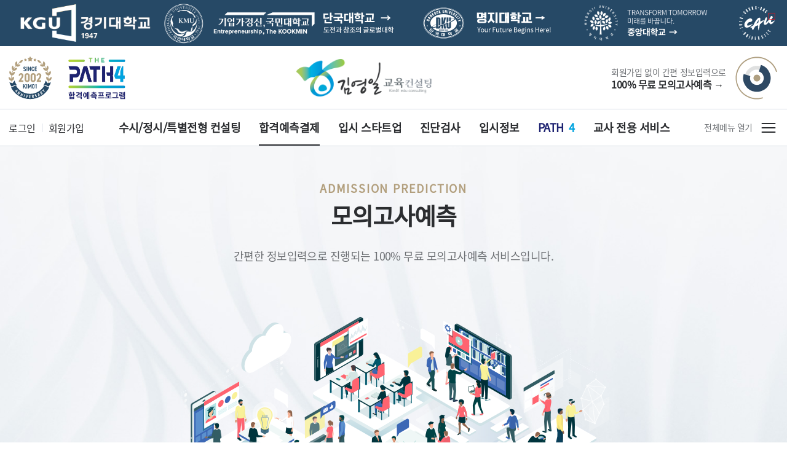

--- FILE ---
content_type: text/html; charset=euc-kr
request_url: https://www.01consulting.co.kr/pass/moPass
body_size: 64944
content:
<!DOCTYPE html>
<html lang="ko">
<head>
	<meta charset="euc-kr">
<!-- <meta name="viewport" content="width=device-width, initial-scale=1.0"> -->
<meta name="description" content="대학입시컨설팅,정시합격예측,정시컨설팅,정시배치표,대입컨설팅,학습컨설팅,진로컨설팅,수시컨설팅,단국대">
<meta name="keywords" content="수시 합격예측, 정시 합격예측, 수시모의지원, 정시모의지원, 수시등급컷, 정시등급컷, 등급컷, 수시 배치표, 정시 배치표, 내신산출기, 등급컷, 수시, 정시, 진로/진학관리, 6월모의고사,입시컨설팅,대입컨설팅,수시컨설팅,정시컨설팅,교육컨설팅,입시상담,모의고사,진로상담,수시상담,진학상담,진학컨설팅,진로컨설팅,대학진학상담, 자소서컨설팅,입시자료,입시분석,수시논술,수시면접, 대학입시컨설팅,단국대">
<meta property="og:site_name" content="김영일교육컨설팅">
<meta property="og:type" content="website">
<meta property="og:url" content="https://www.01consulting.co.kr/pass/moPass">
<meta property="og:title" content="김영일교육컨설팅 - 모의고사예측">
<meta property="og:description" content="대학입시컨설팅,정시합격예측,정시컨설팅,정시배치표,대입컨설팅,학습컨설팅,진로컨설팅,수시컨설팅,단국대">
<meta property="og:image" content="/static/images/common/og-image.jpg?tt=202601261758">
<meta name="twitter:title" content="김영일교육컨설팅 - 모의고사예측">
<meta name="twitter:site" content="김영일교육컨설팅">
<meta name="twitter:creator" content="김영일교육컨설팅">
<meta name="twitter:description" content="대학입시컨설팅,정시합격예측,정시컨설팅,정시배치표,대입컨설팅,학습컨설팅,진로컨설팅,수시컨설팅,단국대">
<meta name="twitter:image" content="/static/images/common/og-image.jpg?tt=202601261758">

<meta name="naver-site-verification" content="dd975576acb85a0181fb7825fa9c2da79b0d3b8f">
<meta http-equiv="X-UA-Compatible" content="IE=edge">

<title>김영일교육컨설팅 - 모의고사예측</title>

<link rel="canonical" href="https://www.01consulting.co.kr/pass/moPass">
<link rel="shortcut icon" type="image/x-icon" href="/static/s_logo.ico">

<link rel="stylesheet" href="/static/plugins/bootstrap-5.1.3-dist/css/bootstrap.min.css">
<link rel="stylesheet" href="/static/plugins/toastr-master/toastr.min.css">



<link rel="stylesheet" href="/static/css/reset.min.css">
<link rel="stylesheet" href="/static/css/table.css">
<link rel="stylesheet" href="/static/css/custom.css?tt=202601261758">

<script src="/static/js/jquery-3.6.0.min.js"></script>
<script src="/static/plugins/bootstrap-5.1.3-dist/js/bootstrap.min.js"></script>
<script src="/static/plugins/toastr-master/toastr.min.js"></script>

<!-- Global site tag (gtag.js) - Google Analytics [구글 로그 분석기] -->
<script async="" src="https://www.googletagmanager.com/gtag/js?id=UA-135119633-1"></script>
<script>
	window.dataLayer = window.dataLayer || [];
	function gtag(){dataLayer.push(arguments);}
	gtag('js', new Date());
	
	gtag('config', 'UA-135119633-1');
</script>
<!-- 로그분석 끝 -->




	<link rel="stylesheet" href="/static/css/teacher.css">
	<link rel="stylesheet" href="/static/css/consulting.css">
	<link rel="stylesheet" href="/static/css/pass.css">
</head>
<body>
	<div id="wrap">
		
<div id="gnb">
    <div class="box_1_1">
        <div class="container">
            <div class="d-flex align-items-center">
                                <div class="flex-fill">
                    <a href="https://univ.01consulting.co.kr/ad2026/click.php?from=K&amp;seq=312" class="col-auto" target="_blank">
                        <img src="/static/images/top/20.png" width="250" alt="경기대">
                    </a>

                    <!-- <div class="col line_g d-flex justify-content-center align-items-center">
                        <div class="line col-auto"></div>
                        <div class="line2 col-auto"></div>
                    </div> -->
                </div>

                                <div class="flex-fill">
                    <a href="https://univ.01consulting.co.kr/ad2026/click.php?from=K&amp;seq=229" class="col-auto" target="_blank">
                        <img src="/static/images/top/1.png" width="250" alt="국민대">
                    </a>

                    <!-- <div class="col line_g d-flex justify-content-center align-items-center">
                        <div class="line col-auto"></div>
                        <div class="line2 col-auto"></div>
                    </div> -->
                </div>

                                <div class="flex-fill">
                    <a href="https://univ.01consulting.co.kr/ad2026/click.php?from=K&amp;seq=258" class="col-auto" target="_blank">
                        <img src="/static/images/top/16.png" width="250" alt="단국대(죽전)">
                    </a>

                    <!-- <div class="col line_g d-flex justify-content-center align-items-center">
                        <div class="line col-auto"></div>
                        <div class="line2 col-auto"></div>
                    </div> -->
                </div>

                                <div class="flex-fill">
                    <a href="https://univ.01consulting.co.kr/ad2026/click.php?from=K&amp;seq=222" class="col-auto" target="_blank">
                        <img src="/static/images/top/14.png" width="250" alt="명지대">
                    </a>

                    <!-- <div class="col line_g d-flex justify-content-center align-items-center">
                        <div class="line col-auto"></div>
                        <div class="line2 col-auto"></div>
                    </div> -->
                </div>

                                <div class="flex-fill">
                    <a href="https://univ.01consulting.co.kr/ad2026/click.php?from=K&amp;seq=223" class="col-auto" target="_blank">
                        <img src="/static/images/top/2.png" width="250" alt="중앙대">
                    </a>

                    <!-- <div class="col line_g d-flex justify-content-center align-items-center">
                        <div class="line col-auto"></div>
                        <div class="line2 col-auto"></div>
                    </div> -->
                </div>

                
                <!-- <a href="/pass/jungsi" class="col-auto d-flex align-items-center">
                    <ul style="margin-right: 40px; margin-left: 10px;">
                        <li id="top-menu-jungsi-btn" class="body7 gray">
                            이제는 정시! 2025 통합수능 맞춤 전략
                        </li>
                        <li class="white body6">정시 합격예측 바로가기 →</li>
                    </ul>
                    <img src="/static/images/top/top-event.png" width="34" alt="이벤트심볼">
                </a> -->
            </div>
        </div>
    </div>

    <div class="box_1">
        <div class="container">
            <div class="row g-0 h-100 align-items-center">
                <div class="col-auto philosophy d-flex align-items-center">
                    <a href="/about_us" class="d-flex align-items-center" style="margin-right: 10px;">
                        <span style="width: 70px; height: 70px;">
                            <svg id="e1288cde-7625-4ff7-8103-4e3ee131bc86" data-name="Icons"
                                xmlns="http://www.w3.org/2000/svg" viewBox="0 0 70 70">
                                <defs>
                                    <style>
                                    .bd0d46ce-7e94-4e9c-889f-5c46d0c0ca67 {
                                        fill: #b29f7d;
                                    }
                
                                    .a06f9081-bbbf-4ce7-8552-1e81c6b4c3bd {
                                        fill: #264966;
                                    }
                                    </style>
                                </defs>
                                <path class="bd0d46ce-7e94-4e9c-889f-5c46d0c0ca67"
                                    d="M22.34,35.5l-2.13,3.37H24v2.4H16.55V39.44l3.84-5.53a4.65,4.65,0,0,0,.92-2.78c0-1.18-.53-1.7-1.2-1.7s-1.22.54-1.22,1.7H16.45a3.86,3.86,0,1,1,7.7,0C24.15,33,23.05,34.4,22.34,35.5Zm12-4.06v5.64c0,3.19-2,4.37-4.2,4.37S26,40.27,26,37.08V31.44c0-3.19,2-4.37,4.2-4.37S34.36,28.25,34.36,31.44Zm-2.84.1c0-1.34-.28-2.07-1.36-2.07s-1.36.73-1.36,2.07V37c0,1.34.28,2.07,1.36,2.07s1.36-.73,1.36-2.07Zm12.55-.1v5.64c0,3.19-2,4.37-4.2,4.37s-4.2-1.18-4.2-4.37V31.44c0-3.19,2-4.37,4.2-4.37S44.07,28.25,44.07,31.44Zm-2.84.1c0-1.34-.28-2.07-1.36-2.07s-1.36.73-1.36,2.07V37c0,1.34.28,2.07,1.36,2.07s1.36-.73,1.36-2.07Zm12-.41a3.85,3.85,0,1,0-7.69,0H48c0-1.16.49-1.7,1.22-1.7s1.2.52,1.2,1.7a4.64,4.64,0,0,1-.91,2.78l-3.84,5.53v1.83h7.43v-2.4H49.33l2.14-3.37A8,8,0,0,0,53.27,31.13Zm-34-17.54a5,5,0,0,0-5.83.45,30.32,30.32,0,0,1,4.21-3.59c4.74.33,5.57-4.51,5.57-4.51a5.22,5.22,0,0,0-6,3.89,31.47,31.47,0,0,0-3.7,3.08c1.32-2.5-.24-5.21-.24-5.21-4.53,2.76-1.91,7.38-1.91,7.38s.18-.13.27-.19a30.69,30.69,0,0,0-3.28,4.59,6,6,0,0,0-1.64-4.74c-3.65,3.85.07,7.62.07,7.62s.13-.15.2-.22a30,30,0,0,0-2,5.75c-.14-3-3.11-4.45-3.11-4.45-2.23,4.8,2.5,7.2,2.5,7.2s.1-.25.15-.38A31.16,31.16,0,0,0,4.14,35c0,.5,0,1,.05,1.48a5.94,5.94,0,0,0-4-3.19c-.94,5.22,4.24,6.34,4.24,6.34s0-.2,0-.3a28.9,28.9,0,0,0,.93,4.32l.74-.22a29.18,29.18,0,0,1-.9-4.17c0,.21.09.33.09.33,5-1.82,3.27-6.88,3.27-6.88A5,5,0,0,0,5,37.53C5,36.7,4.91,35.86,4.91,35a31.37,31.37,0,0,1,.32-4.35c0,.11,0,.17,0,.17,5.33-.49,4.91-5.83,4.91-5.83a5,5,0,0,0-4.44,3.12A29.52,29.52,0,0,1,7.6,22.57c-.06.16-.09.26-.09.26,5.22,1.23,6.51-4,6.51-4a5,5,0,0,0-5.73,2.28,29.28,29.28,0,0,1,3.8-5.65,2.69,2.69,0,0,0-.15.23C16.66,18.27,19.26,13.59,19.26,13.59ZM69.87,33.3a5.94,5.94,0,0,0-4,3.19c0-.49,0-1,0-1.48a31.16,31.16,0,0,0-.37-4.75c0,.13.09.25.15.38s4.73-2.4,2.5-7.2c0,0-3,1.47-3.11,4.45a30,30,0,0,0-2-5.75l.2.22s3.72-3.77.07-7.62a6,6,0,0,0-1.64,4.74,30.69,30.69,0,0,0-3.28-4.59c.09.06.17.13.27.19s2.62-4.62-1.91-7.38c0,0-1.56,2.71-.24,5.21a31.47,31.47,0,0,0-3.7-3.08,5.22,5.22,0,0,0-6-3.89s.83,4.84,5.57,4.51A30.32,30.32,0,0,1,56.6,14a5,5,0,0,0-5.83-.45s2.6,4.68,7.32,2.14a2.69,2.69,0,0,0-.15-.23,29.28,29.28,0,0,1,3.8,5.65A5,5,0,0,0,56,18.87s1.3,5.19,6.51,4c0,0,0-.1-.09-.26a29.52,29.52,0,0,1,1.89,5.55A5,5,0,0,0,59.88,25s-.42,5.34,4.91,5.83a1.15,1.15,0,0,0,0-.17A31.37,31.37,0,0,1,65.12,35c0,.85-.05,1.69-.12,2.52a5,5,0,0,0-3.54-4.81s-1.77,5.06,3.27,6.88c0,0,0-.12.09-.33a29.18,29.18,0,0,1-.9,4.17l.75.22a30.17,30.17,0,0,0,.92-4.32c0,.1,0,.19,0,.3S70.81,38.52,69.87,33.3ZM37.71,7.06l-.24-1.81a.59.59,0,0,1,.15-.46l1.26-1.33a.56.56,0,0,0-.31-.94l-1.79-.34a.54.54,0,0,1-.39-.28L35.51.29a.57.57,0,0,0-1,0L33.64,1.9a.54.54,0,0,1-.39.28l-1.79.34a.57.57,0,0,0-.31.94l1.26,1.33a.59.59,0,0,1,.15.46l-.24,1.81a.56.56,0,0,0,.8.58l1.65-.78a.6.6,0,0,1,.49,0l1.65.78A.56.56,0,0,0,37.71,7.06ZM26.1,6.38l.08,1a.32.32,0,0,0,.52.22L27.51,7a.33.33,0,0,1,.27-.06l1,.24a.32.32,0,0,0,.37-.42l-.35-1a.32.32,0,0,1,0-.27l.53-.89a.32.32,0,0,0-.28-.48l-1,0a.33.33,0,0,1-.25-.11l-.68-.78a.31.31,0,0,0-.54.12l-.29,1a.34.34,0,0,1-.19.2l-.95.4a.32.32,0,0,0-.05.56l.85.58A.33.33,0,0,1,26.1,6.38ZM44.87,5l-.95-.4a.34.34,0,0,1-.19-.2l-.29-1a.31.31,0,0,0-.54-.12l-.68.78a.33.33,0,0,1-.25.11l-1,0a.32.32,0,0,0-.28.48l.53.89a.32.32,0,0,1,0,.27l-.35,1a.32.32,0,0,0,.37.42l1-.24a.33.33,0,0,1,.27.06l.82.63a.31.31,0,0,0,.51-.22l.08-1a.33.33,0,0,1,.14-.24l.85-.58A.32.32,0,0,0,44.87,5Z" />
                                <path class="a06f9081-bbbf-4ce7-8552-1e81c6b4c3bd"
                                    d="M27,21.68c0-.56-.22-.91-1.16-1.17a2,2,0,0,1-1.72-2.13,1.82,1.82,0,0,1,2-1.95,2.13,2.13,0,0,1,2,1.15l-.88.63a1.15,1.15,0,0,0-1.11-.75c-.57,0-.83.32-.83.92s.36.93,1.13,1.15c1.2.33,1.75.88,1.75,2.1a1.89,1.89,0,0,1-2,2A2.41,2.41,0,0,1,24,22.49l.91-.63a1.34,1.34,0,0,0,1.23.76C26.83,22.62,27,22.19,27,21.68Zm3.46-5.16H29.31v7h1.18Zm2.58,2.86,2.06,4.17H36.2v-7H35v4.23l-2.08-4.23h-1v7h1.18Zm6.41,4.27c1.17,0,1.89-.7,2.1-2.28H40.46c-.13.86-.4,1.25-1,1.25s-1-.64-1-2.13v-.9c0-1.52.34-2.13,1-2.13s.86.39,1,1.24h1.12c-.2-1.53-1-2.27-2.1-2.27-1.31,0-2.21.95-2.21,3.16v.9C37.27,22.7,38.17,23.65,39.48,23.65Zm6.59-1.12H43.68V20.42h2.14v-1H43.68V17.55h2.39v-1H42.49v7h3.58Zm-6.92,40.6-.51.07.21,1.47.51-.08c.49-.07.71-.28.64-.83A.65.65,0,0,0,39.15,63.13ZM12.66,56.62,13.71,55,12,56Zm39.61,1.16-.42.31.88,1.19.42-.31a.63.63,0,0,0,.17-1A.65.65,0,0,0,52.27,57.78Zm-2.6,4.5-1.28-1.5.44,1.92ZM58.25,47,66,50.51a35.05,35.05,0,0,1-62,0l7.7-3.63A26.54,26.54,0,0,0,58.25,47ZM12.34,58.74l2.52-4.36-.55-.58L9.88,56.22l.6.61.89-.52.91.93-.55.88Zm4.24,3.32,2.87-3.92-.66-.48L17.06,60l.57-3.21L17,56.39l-2.86,3.92.66.48,1.69-2.33L16,61.63Zm7.3-1.56-.73-.35-1.28,2.62V59.52l-.65-.32-2.13,4.36.73.36,1.26-2.59,0,3.21.67.33Zm2.8,1-.78-.25-1.49,4.62.78.25Zm5.09,1.11-.87-.16-1.46,3.29-.24-3.59L28.33,62l.51,5,.73.12Zm4.12.14-2.47-.05-.08,4.86,2.47,0v-.7l-1.65,0,0-1.46,1.48,0v-.71l-1.47,0,0-1.28,1.65,0ZM41.42,67,40.3,65a1.29,1.29,0,0,0,.51-1.38,1.33,1.33,0,0,0-1.68-1.23l-1.4.2.68,4.81.81-.11-.28-2,.61-.08,1,1.85ZM46,64.33a1.35,1.35,0,0,0-1.59-1c-.55,0-.84-.09-1-.53s0-.66.36-.77a.78.78,0,0,1,.88.26l.45-.59a1.46,1.46,0,0,0-1.57-.34,1.25,1.25,0,0,0-.9,1.69,1.41,1.41,0,0,0,1.57,1c.67,0,.89.16,1,.53a.56.56,0,0,1-.39.8.92.92,0,0,1-1-.24l-.46.61a1.68,1.68,0,0,0,1.69.3A1.32,1.32,0,0,0,46,64.33Zm5.55-1.11-3.4-3.71-.72.36,1,4.94.76-.39-.23-1,1.16-.58.68.78Zm4.51-3.1-1.91-1.21A1.3,1.3,0,0,0,54,57.45a1.32,1.32,0,0,0-2-.28L50.78,58l2.88,3.92.65-.49-1.16-1.59.49-.36,1.75,1.16Zm2.95-2.77L57.6,55.93l-1.15-2.86-.63.64.85,1.87-1.88-.83-.63.65L57,56.51l1.44,1.42ZM11.27,45.92l2.78,1.68S10.47,42.93,9.76,39L6.47,43.49,1.25,42.05a24,24,0,0,0,3.42,6.79Zm54.09,2.92a24,24,0,0,0,3.42-6.79l-5.22,1.44L60.27,39C59.56,42.93,56,47.6,56,47.6l2.78-1.68ZM24.77,50.19l.76-1.32L27,52H28.3l-2-4.22L27.94,45H26.62l-1.85,3.31V45H23.59v7h1.18ZM30.3,45H29.12v7H30.3Zm2.58,2.93L34,50.64h.79L36,47.87V52h1.18V45H36l-1.57,4-1.58-4H31.7v7h1.18ZM42.05,47v2.9a1.93,1.93,0,1,1-3.83,0V47a1.93,1.93,0,1,1,3.83,0Zm-1.17.07c0-.8-.22-1.21-.74-1.21s-.75.41-.75,1.21v2.77c0,.79.23,1.2.75,1.2s.74-.41.74-1.2ZM45.45,52V45H44.39l-.92.77v1.19l.81-.68V52Z" />
                            </svg>
                
                        </span>
                    </a>
                
                    	                        	<a href="https://www.01consulting.co.kr/path4">
                            <img 
                                src="/static/images/common/path4_logo_transparent.png" 
                                alt="PATH4 메인 이미지" 
                                style="width:auto; height:70px; margin-left:15px; margin-top:3px;" />
                             </a>
                        
                
                    
                </div>


                <div class="col logo_area">
                    <a href="/"><img src="/static/images/common/kim01-logo.png" width="220" alt="김영일교육컨설팅 로고"></a>
                </div>

                <div class="col-auto moPass_area">
                    <a href="/moPass/highInsertStep" class="d-flex align-items-center justify-content-end"
                        target="moPass" onclick="link_moPass();">
                        <ul class="banner_link">
                            <li class="body6">회원가입 없이 간편 정보입력으로</li>
                            <li class="h6"><span>100% 무료 모의고사예측</span> <b>→</b></li>
                        </ul>
                        <img src="/static/images/common/banner-online-consulting.gif" width="70" alt="무료 모의고사예측 아이콘">
                    </a>
                </div>
            </div>
        </div>
    </div>

    <div class="box_2">
        <div class="container">
            <div class="row g-0 h-100 align-items-center">
                <div class="col-auto login_member_area d-flex align-items-center">
                    
                    
                    <a href="/login" class="body4 dark-gray">로그인</a>
                    <div class="line"></div>
                    <a href="/member" class="body4 dark-gray">회원가입</a>

                    
                    
                    
                    
                    
                    
                                    </div>

                <div class="col big_menu_area d-flex align-items-center justify-content-center">
                    <!-- a href="/consulting/jungsi" class="h5 dark-gray d-flex align-items-center " -->
                    <a href="/consulting/jungsi"
                        class="h5 dark-gray d-flex align-items-center ">
                        <span>수시/정시/특별전형 컨설팅<b></b></span>
                    </a>
                    <a href="/pass/jungsi"
                        class="h5 dark-gray d-flex align-items-center under_line2">
                        <span>합격예측결제<b></b></span>
                    </a>
                    <a href="/startUp/goAllStartUp"
                        class="h5 dark-gray d-flex align-items-center ">
                        <span>입시 스타트업<b></b></span>
                    </a>
                    <a href="/jindan"
                        class="h5 dark-gray d-flex align-items-center ">
                        <span>진단검사<b></b></span>
                    </a>
                    <a href="/admissionsInfo/admNews"
                        class="h5 dark-gray d-flex align-items-center ">
                        <span>입시정보<b></b></span>
                    </a>
                    <a href="/path4"
                        class="h5 dark-gray d-flex align-items-center no_sub ">
                         <span style="color:rgb(29,34,113);">PATH &nbsp;<span style="color:rgb(0,163,223);margin:0px;">4</span><b></b></span>
                    </a>
                    <a href="/teacher"
                        class="h5 dark-gray d-flex align-items-center no_sub ">
                        <span>교사 전용 서비스<b></b></span>
                    </a>
                </div>

                <div class="col-auto all_menu">
                    <a href="javascript:void(0);" class="d-flex align-items-center">
                        <span class="body6 deep-gray title2">전체메뉴 열기</span>
                        <div class="hamburger">
                            <svg id="f07baf71-c4c2-4d26-9535-896b9518249c" data-name="Icons"
                                xmlns="http://www.w3.org/2000/svg" viewBox="0 0 32 32">
                                <defs>
                                    <style>
                                    .ee68e524-e038-4cca-b26f-e8bd814c780a {
                                        fill: #2b2d30;
                                    }
                                    </style>
                                </defs>
                                <path class="ee68e524-e038-4cca-b26f-e8bd814c780a"
                                    d="M4.53,9a1,1,0,0,1,1-1H26.47a1,1,0,0,1,0,2H5.53A1,1,0,0,1,4.53,9Zm21.94,6H5.53a1,1,0,0,0,0,2H26.47a1,1,0,0,0,0-2Zm0,7H5.53a1,1,0,0,0,0,2H26.47a1,1,0,0,0,0-2Z" />
                            </svg>
                        </div>

                        <div class="hamburger d-none">
                            <svg xmlns="http://www.w3.org/2000/svg" viewBox="0 0 32 32">
                                <defs>
                                    <style>
                                    .a4fe6eff-85be-4622-83c9-0111792d76b7 {
                                        fill: #2b2d30;
                                    }
                                    </style>
                                </defs>
                                <g id="bf642237-f165-48a1-8dc0-6c13e3ca5ef7" data-name="Icons">
                                    <path class="a4fe6eff-85be-4622-83c9-0111792d76b7"
                                        d="M25.49,24.08a1,1,0,0,1-.7,1.71,1,1,0,0,1-.71-.3L16,17.41,7.92,25.49a1,1,0,0,1-.71.3,1,1,0,0,1-.7-1.71L14.59,16,6.51,7.92A1,1,0,0,1,7.92,6.51L16,14.59l8.08-8.08a1,1,0,0,1,1.41,1.41L17.41,16Z" />
                                </g>
                            </svg>

                        </div>
                    </a>
                </div>
            </div>
        </div>
    </div>

    <div class="box_3">
        <!-- 수시/정시 컨설팅 -->
        <div class="sub_menu_susi sub_menu_div">
            <div class="container">
                <div class="d-flex justify-content-between">
                    <div class="col sub_menu d-flex">
                        <span class="em3 dark-gray title">수시 컨설팅</span>
                        <ul class="sub_menu_area">
                            <li><a href="/consulting" class="body5 dark-gray">수시 컨설팅</a></li>
                            <!--li><a href="/consulting/jaso" class="body5 dark-gray">수시 자기소개서<br class="d-none d-lg-block d-xl-block d-xxl-none"> 컨설팅</a></li-->
                            <li><a href="/consulting/interview" class="body5 dark-gray">수시 면접 컨설팅</a></li>
                            <li><a href="/consulting/ff_village" class="body5 dark-gray">수시 농어촌 컨설팅</a></li>
                            <li><a href="/consulting/csrs_Prediagnosis" class="body5 dark-gray">학종 사전진단 서비스</a></li>
                        </ul>
                        <div class="line"></div>

                        <span class="em3 dark-gray title">정시 컨설팅</span>
                        <ul class="sub_menu_area">
                            <li><a href="/consulting/jungsiGa" class="body5 dark-gray">정시 가채점<br
                                        class="d-none d-lg-block d-xl-block d-xxl-none"> 전화컨설팅</a></li>
                            <li><a href="/consulting/jungsi" class="body5 dark-gray">정시 컨설팅</a></li>
                            <li><a href="/consulting/jungsi_ff_village" class="body5 dark-gray">정시 농어촌 컨설팅</a></li>
                        </ul>
                        <div class="line"></div>

                        <span class="em3 dark-gray title">특별전형 <br
                                class="d-none d-lg-block d-xl-block d-xxl-none">컨설팅</span>
                        <ul class="sub_menu_area">
                            <!--li><a href="/consulting/online" class="body5 dark-gray">온라인 종합 컨설팅</a></li-->
                            <li><a href="/consulting/addDel" class="body5 dark-gray">과목별 세특 첨삭</a></li>
                            <!-- <li><a href="/consulting/stdAddDel" class="body5 dark-gray">학생부기록첨삭 컨설팅</a></li> -->
                            <!--li><a href="/consulting/stdHab" class="body5 dark-gray">학생부종합관리 컨설팅</a></li-->
                            <!-- <li><a href="/consulting/jinro" class="body5 dark-gray">진로 컨설팅</a></li> -->
                            <li><a href="/consulting/groupCt" class="body5 dark-gray">찾아가는 단체컨설팅</a></li>
                            <li><a href="/consulting/repeaterRoadmap" class="body5 dark-gray">재수로드맵 컨설팅</a></li>
                            <li><a href="/consulting/overseasCt" class="body5 dark-gray">재외국민 컨설팅</a></li>
                            <li><a href="/consulting/jungsi_ff_village" class="body5 dark-gray">농어촌 컨설팅</a></li>
                        </ul>
                    </div>
                    <!-- 수시/정시/농어촌 : 오른쪽 날개 배너 광고 4개이상인 경우 영역 벗어나서 인라인 스타일 적용함 -->
                    <div class="col-auto banner_ad_1 d-flex justify-content-end">
                        <ul style="margin-top:-30px;">
                        	                        	<li style="margin-bottom:5px;">
                                <a href="https://univ.01consulting.co.kr/ad2026/click.php?from=K&amp;seq=312" target="_blank">
                                    <img src="/static/images/site-univ-info/20_gnb.png" width="220"
                                        alt="logo">
                                </a>
                            </li>
                                                    	<li style="margin-bottom:5px;">
                                <a href="https://univ.01consulting.co.kr/ad2026/click.php?from=K&amp;seq=229" target="_blank">
                                    <img src="/static/images/site-univ-info/1_gnb.png" width="220"
                                        alt="logo">
                                </a>
                            </li>
                                                    	<li style="margin-bottom:5px;">
                                <a href="https://univ.01consulting.co.kr/ad2026/click.php?from=K&amp;seq=258" target="_blank">
                                    <img src="/static/images/site-univ-info/16_gnb.png" width="220"
                                        alt="logo">
                                </a>
                            </li>
                                                    	<li style="margin-bottom:5px;">
                                <a href="https://univ.01consulting.co.kr/ad2026/click.php?from=K&amp;seq=222" target="_blank">
                                    <img src="/static/images/site-univ-info/14_gnb.png" width="220"
                                        alt="logo">
                                </a>
                            </li>
                                                    	<li style="margin-bottom:5px;">
                                <a href="https://univ.01consulting.co.kr/ad2026/click.php?from=K&amp;seq=223" target="_blank">
                                    <img src="/static/images/site-univ-info/2_gnb.png" width="220"
                                        alt="logo">
                                </a>
                            </li>
                                                    </ul>
                    </div>
                </div>
            </div>
        </div>
        <!-- End 수시/정시 컨설팅 -->
        
        <!-- 합격예측 -->
        <div class="pass sub_menu_div">
            <div class="container">
                <div class="pass_div">
                    <div class="row no-gutters justify-content-center">
                        <div class="col basic_col">
                            <dl class="sub_menu_area">
                                <dt class="em3 dark-gray title">합격예측 (PATH4)</dt>
                                <dd><a href="/pass" class="body5 dark-gray">합격예측 (PATH4) 안내</a></dd>
                                <!--dd><a href="/pass/personal" class="body5 dark-gray">개인용 합격예측</a></dd-->
                            </dl>
                        </div>
                        <div class="col basic_col">
                            <dl class="sub_menu_area">
                                <dt class="em3 dark-gray title">수시합격예측</dt>
                                <dd><a href="/pass/susi" class="body5 dark-gray">수시합격예측 안내</a></dd>
                                <!-- <dd><a href="/pass/applyPass/go3_susi2" class="body5 dark-gray">합격예측 (학교PASS) 결제</a></dd> -->
                                <dd><a href="/pass/applyPass/go3_susi2_pass_five" class="body5 dark-gray">수시합격예측 결제</a>
                                </dd>
                            </dl>
                        </div>
                        <div class="col basic_col">
                            <dl class="sub_menu_area">
                                <dt class="em3 dark-gray title">정시합격예측</dt>
                                <dd><a href="/pass/jungsi" class="body5 dark-gray">정시합격예측 안내</a></dd>
                                <dd><a href="/pass/applyPass/go3_jungsi" class="body5 dark-gray">정시합격예측 결제</a></dd>
                            </dl>
                        </div>
                        <!--div class="col basic_col">
							<dl class="sub_menu_area">
								<dt class="em3 dark-gray title">PASS FIVE</dt>
								<dd><a href="/pass/susiPass" class="body5 dark-gray">수시 PASS FIVE</a></dd>
								<dd><a href="/pass/jungsiPass" class="body5 dark-gray">정시 PASS FIVE</a></dd>
							</dl>
						</div-->
                        <div class="col basic_col">
                            <dl class="sub_menu_area">
                                <dt class="em3 dark-gray title">모의고사예측</dt>
                                <dd><a href="/pass/moPass" class="body5 dark-gray">모의고사예측 안내</a></dd>
                            </dl>
                        </div>
                        <div class="col basic_col">
                            <dl class="sub_menu_area">
                                <dt class="em3 dark-gray title">농어촌 수험자료집</dt>
                                <dd><a href="/pass/ruralData" class="body5 dark-gray">농어촌수험자료집 안내</a></dd>
                                <dd><a href="/pass/applyPass/ff_village_down" class="body5 dark-gray">농어촌수험자료집 결제</a>
                                </dd>
                                <dd><a href="/euniv/order_confirm" class="body5 dark-gray">농어촌자료집 재다운로드</a></dd>
                            </dl>
                        </div>
                        <div class="col basic_col">
                            <dl class="sub_menu_area">
                                <dt class="em3 dark-gray title">모집요강 자료집</dt>
                                <!-- <dd><a href="/pass/susiGuideData" class="body5 dark-gray">모집요강 자료집 안내</a></dd> -->

                                <!-- 수시 모집요강 -->
                                <!-- dd><a href="/pass/susiGuidePayment" class="body5 dark-gray">모집요강 자료집 결제</a></dd -->
                                <!-- dd><a href="/euniv/order_confirm_susi" class="body5 dark-gray">모집요강 재다운로드</a></dd -->

                                <!-- 정시 모집요강 -->
                                <dd><a href="/pass/applyPass/go3_jungsi_yogang" class="body5 dark-gray">모집요강 자료집 다운로드</a></dd>
<!--                                 <dd><a href="/euniv/order_confirm_jungsi_yogang" class="body5 dark-gray">모집요강 재다운로드</a></dd> -->
                            </dl>
                        </div>
                    </div>
                </div>

                <div class="banner_ad_2">
                    <div class="row no-gutters justify-content-center">
                                                <div class="col-md-3 text-center">
                            <a href="https://univ.01consulting.co.kr/ad2026/click.php?from=K&amp;seq=332" target="_blank"><img
                                    src="/static/images/site-univ-info/16_gnb.png" width="220"
                                    alt=""></a>
                        </div>
                                                <div class="col-md-3 text-center">
                            <a href="https://univ.01consulting.co.kr/ad2026/click.php?from=K&amp;seq=329" target="_blank"><img
                                    src="/static/images/site-univ-info/14_gnb.png" width="220"
                                    alt=""></a>
                        </div>
                                                <div class="col-md-3 text-center">
                            <a href="https://univ.01consulting.co.kr/ad2026/click.php?from=K&amp;seq=311" target="_blank"><img
                                    src="/static/images/site-univ-info/19_gnb.png" width="220"
                                    alt=""></a>
                        </div>
                                                <div class="col-md-3 text-center">
                            <a href="https://univ.01consulting.co.kr/ad2026/click.php?from=K&amp;seq=205" target="_blank"><img
                                    src="/static/images/site-univ-info/8_gnb.png" width="220"
                                    alt=""></a>
                        </div>
                                            </div>
                </div>
            </div>
        </div>
        <!-- End 합격예측 -->

        <!-- 입시 스타트업 -->
        <div class="startup sub_menu_div">
            <div class="container">
                <div class="d-flex justify-content-start">
                    <div class="col sub_menu d-flex">
<!--                         <span class="em3 dark-gray title">초/중학생<br class="d-none d-lg-block d-xl-block d-xxl-none"> -->
<!--                             컨설팅</span> -->
<!--                         <ul class="sub_menu_area"> -->
<!--                             <li><a href="/startUp" class="body5 dark-gray">초/중학생 입시<br -->
<!--                                         class="d-none d-lg-block d-xl-block d-xxl-none"> 스타트업</a></li> -->
<!--                             <li><a href="/startUp/applyEleMid" class="body5 dark-gray">초/중학생 컨설팅 신청</a></li> -->
<!--                         </ul> -->
                        <!-- <div class="line"></div> -->

                        <!-- <span class="em3 dark-gray title">고1 컨설팅</span>
                        <ul class="sub_menu_area">
                            <li><a href="/startUp/go1StartUp" class="body5 dark-gray">고1 입시 스타트업</a></li>
                            <li><a href="/startUp/applyGo1" class="body5 dark-gray">고1 컨설팅 신청</a></li>
                        </ul>
                        <div class="line line2"></div>

                        <span class="em3 dark-gray title">고2 컨설팅</span>
                        <ul class="sub_menu_area">
                            <li><a href="/startUp/go2StartUp" class="body5 dark-gray">고2 입시 스타트업</a></li>
                            <li><a href="/startUp/applyGo2" class="body5 dark-gray">고2 컨설팅 신청</a></li>
                        </ul> -->
                        <!-- div class="line line2"></div-->

                        <!--span class="em3 dark-gray title">고3 컨설팅</span-->
                        <!--ul class="sub_menu_area">
							<li><a href="/startUp/go3StartUp" class="body5 dark-gray">고3 입시 스타트업</a></li>
							<li><a href="/startUp/applyGo3" class="body5 dark-gray">고3 컨설팅 신청</a></li>
						</ul-->

                        <div class="line line2"></div>
                        <span class="em3 dark-gray title">
                            스타트업 컨설팅
                            </br>
                            [고1, 고2, 예비고3]
                        </span>
                        <ul class="sub_menu_area">
                            <li><a href="/startUp/goAllStartUp" class="body5 dark-gray">스타트업 컨설팅</a></li>
                            <li><a href="/startUp/applyGoAll" class="body5 dark-gray">스타트업 컨설팅 신청</a></li>
                        </ul>

                    </div>
                </div>

                <div class="banner_ad_2">
                    <div class="row no-gutters justify-content-center">
                                                <div class="col-md-3 text-center">
                            <a href="https://univ.01consulting.co.kr/ad2026/click.php?from=K&amp;seq=301" target="_blank"><img
                                    src="/static/images/site-univ-info/21_gnb.png" width="220"
                                    alt=""></a>
                        </div>
                                                <div class="col-md-3 text-center">
                            <a href="https://univ.01consulting.co.kr/ad2026/click.php?from=K&amp;seq=330" target="_blank"><img
                                    src="/static/images/site-univ-info/20_gnb.png" width="220"
                                    alt=""></a>
                        </div>
                                                <div class="col-md-3 text-center">
                            <a href="https://univ.01consulting.co.kr/ad2026/click.php?from=K&amp;seq=155" target="_blank"><img
                                    src="/static/images/site-univ-info/5_gnb.png" width="220"
                                    alt=""></a>
                        </div>
                                                <div class="col-md-3 text-center">
                            <a href="https://univ.01consulting.co.kr/ad2026/click.php?from=K&amp;seq=331" target="_blank"><img
                                    src="/static/images/site-univ-info/1_gnb.png" width="220"
                                    alt=""></a>
                        </div>
                                            </div>
                </div>
            </div>
        </div>
        <!-- End 입시 스타트업 -->

        
        


        <!-- 진단검사 -->
        <div class="pass jindan sub_menu_div">
            <div class="container">
                <div class="pass_div">
                    <div class="row no-gutters justify-content-center">
                        <div class="basic_col col">
                            <dl class="sub_menu_area">
                                <dt class="em3 dark-gray title">진단검사</dt>
                                <dd><a href="/jindan" class="body5 dark-gray">진단검사 안내</a></dd>
                            </dl>
                        </div>
                        <div class="basic_col col">
                            <dl class="sub_menu_area">
                                <dt class="em3 dark-gray title">진로/대입 적합성 검사</dt>
                                <dd><a href="/jindan/jinro" class="body5 dark-gray">진로/대입 적합성 검사<br
                                            class="d-none d-lg-block d-xl-block d-xxl-none"> 안내</a></dd>
                                <dd><a href="/jindan/jinroTest" class="body5 dark-gray">진로/대입 적합성<br
                                            class="d-none d-lg-block d-xl-block d-xxl-none"> 검사하기</a></dd>
                            </dl>
                        </div>
                        <div class="basic_col col">
                            <dl class="sub_menu_area">
                                <dt class="em3 dark-gray title">e학습 진단검사</dt>
                                <dd><a href="/jindan/learning" class="body5 dark-gray">e학습 진단검사 안내</a></dd>
                                <dd><a href="/jindan/learningTest" class="body5 dark-gray">e학습 진단검사<br
                                            class="d-none d-lg-block d-xl-block d-xxl-none"> 검사하기</a></dd>
                            </dl>
                        </div>
                        <div class="basic_col col">
                            <dl class="sub_menu_area">
                                <dt class="em3 dark-gray title">학습시간관리검사</dt>
                                <dd><a href="/jindan/time" class="body5 dark-gray">학습시간관리검사 안내</a></dd>
                                <dd><a href="/jindan/timeTest" class="body5 dark-gray">학습시간관리검사<br
                                            class="d-none d-lg-block d-xl-block d-xxl-none"> 검사하기</a></dd>
                            </dl>
                        </div>
                        <div class="basic_col col">
                            <dl class="sub_menu_area">
                                <dt class="em3 dark-gray title">Self 학습가이드</dt>
                                <dd><a href="/jindan/self" class="body5 dark-gray">Self 학습가이드 안내</a></dd>
                            </dl>
                        </div>
                    </div>
                </div>

                <div class="banner_ad_2">
                    <div class="row no-gutters justify-content-center">
                                                <div class="col-md-3 text-center">
                            <a href="https://univ.01consulting.co.kr/ad2026/click.php?from=K&amp;seq=299" target="_blank"><img
                                    src="/static/images/site-univ-info/6_gnb.png" width="220"
                                    alt=""></a>
                        </div>
                                                <div class="col-md-3 text-center">
                            <a href="https://univ.01consulting.co.kr/ad2026/click.php?from=K&amp;seq=154" target="_blank"><img
                                    src="/static/images/site-univ-info/13_gnb.png" width="220"
                                    alt=""></a>
                        </div>
                                                <div class="col-md-3 text-center">
                            <a href="https://univ.01consulting.co.kr/ad2026/click.php?from=K&amp;seq=333" target="_blank"><img
                                    src="/static/images/site-univ-info/2_gnb.png" width="220"
                                    alt=""></a>
                        </div>
                                                <div class="col-md-3 text-center">
                            <a href="https://univ.01consulting.co.kr/ad2026/click.php?from=K&amp;seq=149" target="_blank"><img
                                    src="/static/images/site-univ-info/11_gnb.png" width="220"
                                    alt=""></a>
                        </div>
                                            </div>
                </div>
            </div>
        </div>
        <!-- End 진단검사 -->

        <!-- 입시정보 -->
        <div class="info sub_menu_div">
            <div class="container">
                <div class="row no-gutters justify-content-between">
                    <div class="col-md-9" style="padding-top: 10px;">
                        <div class="row no-gutters">
                            <div class="col-md-4 sub_menu d-flex">
                                <span class="em3 dark-gray title">대입정보</span>
                                <ul class="sub_menu_area">
                                    <li><a href="/admissionsInfo" class="body5 dark-gray">입시정보</a></li>
                                    <li><a href="/admissionsInfo/moExamGrade" class="body5 dark-gray">모의고사 등급컷</a></li>
                                    <li><a href="/admissionsInfo/guide" class="body5 dark-gray">모집요강 다운로드</a></li>
                                    <li><a href="/admissionsInfo/results" class="body5 dark-gray">입시결과 다운로드</a></li>
                                    <li><a href="/admissionsInfo/pastExamPapers" class="body5 dark-gray">기출문제 다운로드</a>
                                    </li>
                                    <li><a href="/admissionsInfo/departmentInfo" class="body5 dark-gray">학과정보</a></li>
                                    <li><a href="/admissionsInfo/scienceEngineer" class="body5 dark-gray">이공계프리미엄학과</a>
                                    </li>
                                </ul>
                            </div>
<!--                             <div class="col-md-4 sub_menu d-flex"> -->
<!--                                 <span class="em3 dark-gray title">고입정보</span> -->
<!--                                 <ul class="sub_menu_area"> -->
<!--                                     <li><a href="/admissionsInfo/highSchoolInfo" class="body5 dark-gray">고교정보</a></li> -->
<!--                                     <li><a href="/admissionsInfo/info" class="body5 dark-gray">입시정보</a></li> -->
<!--                                     <li><a href="/admissionsInfo/certifications" class="body5 dark-gray">경시/자격정보</a> -->
<!--                                     </li> -->
<!--                                     <li><a href="/admissionsInfo/clubActivity" class="body5 dark-gray">체험/봉사/캠프정보</a> -->
<!--                                     </li> -->
<!--                                 </ul> -->
<!--                             </div> -->
                            <div class="col-md-4 sub_menu">
                                <div class="d-flex">
                                    <span class="em3 dark-gray title">입시뉴스</span>
                                    <ul class="sub_menu_area">
                                        <li><a href="/admissionsInfo/admNews" class="body5 dark-gray">입시뉴스</a></li>
                                    </ul>
                                </div>

                                <div class="d-flex presentation">
                                    <span class="em3 dark-gray title">입시설명회</span>
                                    <ul class="sub_menu_area">
                                        <li><a href="/admissionsInfo/presentation" class="body5 dark-gray">대입 설명회</a></li>
                                        <li><a href="/admissionsInfo/groupPt" class="body5 dark-gray">단체방문 설명회</a></li>
                                    </ul>
                                    
                                </div>
                            </div>
                            
                           <div class="col-md-4 sub_menu">
                            	<div class="d-flex analysis">
                                    <span class="em3 dark-gray title">수시/정시분석</span>
                                    <ul class="sub_menu_area">
                                        <li><a href="/admissionsInfo/susiResultAnalysis" class="body5 dark-gray">수시결과분석</a></li>
                                        <li><a href="/admissionsInfo/jungsiResultAnalysis" class="body5 dark-gray">정시결과분석</a></li>
                                    </ul>
                                </div>
                           </div>
                                	
                        </div>
                    </div>
                    <!-- 입시정보 : 오른쪽 날개 배너 광고 4개이상인 경우 영역 벗어나서 인라인 스타일 적용함 -->
                    <div class="col-md-auto banner_ad_1 d-flex justify-content-end">
                        <ul style="margin-top:-30px;">
                                                        <li style="margin-bottom:5px;">
                                <a href="https://univ.01consulting.co.kr/ad2026/click.php?from=K&amp;seq=312" target="_blank"><img
                                        src="/static/images/site-univ-info/20_gnb.png" width="220"
                                        alt=""></a>
                            </li>
                                                        <li style="margin-bottom:5px;">
                                <a href="https://univ.01consulting.co.kr/ad2026/click.php?from=K&amp;seq=229" target="_blank"><img
                                        src="/static/images/site-univ-info/1_gnb.png" width="220"
                                        alt=""></a>
                            </li>
                                                        <li style="margin-bottom:5px;">
                                <a href="https://univ.01consulting.co.kr/ad2026/click.php?from=K&amp;seq=258" target="_blank"><img
                                        src="/static/images/site-univ-info/16_gnb.png" width="220"
                                        alt=""></a>
                            </li>
                                                        <li style="margin-bottom:5px;">
                                <a href="https://univ.01consulting.co.kr/ad2026/click.php?from=K&amp;seq=222" target="_blank"><img
                                        src="/static/images/site-univ-info/14_gnb.png" width="220"
                                        alt=""></a>
                            </li>
                                                        <li style="margin-bottom:5px;">
                                <a href="https://univ.01consulting.co.kr/ad2026/click.php?from=K&amp;seq=223" target="_blank"><img
                                        src="/static/images/site-univ-info/2_gnb.png" width="220"
                                        alt=""></a>
                            </li>
                                                    </ul>
                    </div>
                </div>
            </div>
        </div>
        <!-- End 입시정보 -->
    </div>

    <div class="box_4">
        <!-- 전체메뉴 -->
        <div class="all_menu_cont">
            <div class="container">
                <div class="row g-0">
                    <div class="col-md-2 all_menu_col">
                        <dl>
                            <dt class="em3 dark-gray">수시/정시 컨설팅</dt>
                            <dd><a href="/consulting" class="body5 dark-gray">수시 컨설팅</a></dd>
                            <dd><a href="/consulting/jungsi" class="body5 dark-gray">정시 컨설팅</a></dd>
<!--                             <dd><a href="/consulting/online" class="body5 dark-gray">수시/정시 종합 컨설팅</a></dd> -->
                        </dl>
                    </div>

                    <div class="col-md-2 all_menu_col">
                        <dl>
                            <dt class="em3 dark-gray">입시 스타트업</dt>
<!--                             <dd><a href="/startUp" class="body5 dark-gray">초/중학생 컨설팅</a></dd> -->
                            <dd><a href="/startUp/goAllStartUp" class="body5 dark-gray">스타트업 컨설팅 신청<br>(고1/고2/예비고3)</a></dd>
<!--                             <dd><a href="/startUp/go1StartUp" class="body5 dark-gray">고1컨설팅</a></dd> -->
<!--                             <dd><a href="/startUp/go2StartUp" class="body5 dark-gray">고2컨설팅</a></dd> -->
<!--                             <dd><a href="/startUp/go3StartUp" class="body5 dark-gray">고3컨설팅</a></dd> -->
                        </dl>
                    </div>

                    <div class="col-md-2 all_menu_col">
                        <dl>
                            <dt class="em3 dark-gray">합격예측</dt>
                            <dd><a href="/pass" class="body5 dark-gray">합격예측 안내</a></dd>
<!--                             <dd><a href="/pass/personal" class="body5 dark-gray">개인용 합격예측</a></dd> -->
                            <dd><a href="/pass/susi" class="body5 dark-gray">수시합격예측</a></dd>
                            <dd><a href="/pass/jungsi" class="body5 dark-gray">정시합격예측</a></dd>
                            <dd><a href="/pass/moPass" class="body5 dark-gray">모의고사예측</a></dd>
                            <dd><a href="/path4" class="body5 dark-gray">PATH 4</a></dd>
                            <dd><a href="/pass/ruralData" class="body5 dark-gray">농어촌수험자료집 <br>다운로드</a></dd>
                        </dl>
                    </div>

                    <div class="col-md-2 all_menu_col">
                        <dl>
                            <dt class="em3 dark-gray">진단검사</dt>
                            <dd><a href="/jindan" class="body5 dark-gray">진단검사 안내</a></dd>
                            <dd><a href="/jindan/jinro" class="body5 dark-gray">진로/대입 적합성 검사</a></dd>
                            <dd><a href="/jindan/learning" class="body5 dark-gray">e학습 진단검사</a></dd>
                            <dd><a href="/jindan/time" class="body5 dark-gray">학습시간관리검사</a></dd>
                            <dd><a href="/jindan/self" class="body5 dark-gray">Self 학습가이드</a></dd>
                        </dl>
                    </div>

                    <div class="col-md-2 all_menu_col">
                        <dl>
                            <dt class="em3 dark-gray">입시정보</dt>
                            <dd><a href="/admissionsInfo" class="body5 dark-gray">대입정보</a></dd>
                            <dd><a href="/admissionsInfo/highSchoolInfo" class="body5 dark-gray">고입정보</a></dd>
                            <dd><a href="/admissionsInfo/admNews" class="body5 dark-gray">입시뉴스</a></dd>
                            <dd><a href="/admissionsInfo/presentation" class="body5 dark-gray">입시설명회</a></dd>
                        </dl>
                    </div>

                    <div class="col-md-2 all_menu_col">
                        <dl>
                            <dt class="em3 dark-gray"><span style="color:rgb(29,34,113); font-weight:1800 !important;">PATH &nbsp;<span style="color:rgb(0,163,223);margin:0px; font-weight:1800 !important;">4</span></span></dt>
                            <dd><a href="/path4" class="body5 dark-gray">합격예측 프로그램</a></dd>
                        </dl>

                        <dl style="margin-top: 68px;">
                            <dt class="em3 dark-gray">교사 전용 서비스</dt>
                            <dd><a href="/teacher" class="body5 dark-gray">학교/학원진학관리 <br>프로그램</a></dd>
                        </dl>
                    </div>
                </div>

                <div class="row g-0 all_etc_menu">
                    <div class="w-100 d-flex">
                        <div class="title2 em3 dark-gray">회사소개</div>
                        <a href="/about_us" class="body5 dark-gray">회사정보</a>
                        <a href="/about_us/ceo" class="body5 dark-gray">CEO 인사말</a>
                        <a href="/about_us/vision" class="body5 dark-gray">경영이념</a>
                        <a href="/about_us/history" class="body5 dark-gray">연혁</a>
                        <a href="/about_us/business" class="body5 dark-gray">사업현황</a>
                        <a href="/about_us/ci" class="body5 dark-gray">CI(시그니쳐)</a>
                        <a href="/about_us/news" class="body5 dark-gray">언론보도</a>
                        <a href="/about_us/location" class="body5 dark-gray">찾아오시는 길</a>
                    </div>
                    <div class="w-100 d-flex all_service">
                        <div class="title2 em3 dark-gray">고객센터</div>
                        <a href="/customerCenter" class="body5 dark-gray">공지사항</a>
                        <a href="/customerCenter/customerConsulting" class="body5 dark-gray">1:1 고객상담</a>
                        <a href="/customerCenter/qna" class="body5 dark-gray">자주묻는 질문</a>
                        <a href="/customerCenter/reference" class="body5 dark-gray">컨설팅 신청 자료실</a>
                    </div>
                </div>
            </div>
        </div>
        <!-- End 전체메뉴 -->
    </div>
</div>

<script>
window.onload = function() {
    const thisYear = new Date().getFullYear();
    const nextYear = getNextYear(thisYear);

    const menuText = `이제는 정시! ${nextYear} 통합수능 맞춤 전략`;
    const mentTextArea = document.getElementById("top-menu-jungsi-btn");
    //mentTextArea.innerText = menuText;
}

function getNextYear(currentYear) {
    return currentYear + 1;
}
</script>
		<div class="main_top teacher_1 loader pass_bg" style="background-image: url('/static/images/admission-prediction/admission-prediction-05-cover.jpg');">
			<div class="container">
				<ul class="teacher_top">
					<li class="tan">ADMISSION PREDICTION</li>
					<li class="em1 dark-gray">모의고사예측</li>
					<li class="body3 deep-gray">간편한 정보입력으로 진행되는 100% 무료 모의고사예측 서비스입니다.</li>
				</ul>

				<div class="moPass_img mt80 text-center">
					<img src="/static/images/admission-prediction/admission-prediction-05-cover.png" width="860" alt="">
				</div>

				<div class="mt40 text-center" style="padding-bottom: 110px;">
					<a href="/moPass/highInsertStep" target="moPass" class="df-btn btn w250" onclick="link_moPass();">모의고사예측 진행하기</a>
				</div>
			</div>
		</div>
	</div>

	

<script src="/static/js/custom.js?tt=202601261758"></script>

<div id="footer">
    <div class="container">
        <a href="javascript:void(0);" class="top_move">TOP <img src="/static/images/common/footer-top-button-on.png"
                class="invisible" alt=""></a>

        <div class="box_1 d-flex align-items-center">
            <a href="/about_us" class="body5 light-gray">회사소개</a>
            <div class="line"></div>
            <a href="/customerCenter" class="body5 light-gray">고객센터</a>
            <div class="line"></div>
            <a href="/about_us/news" class="body5 light-gray">언론보도</a>
            <div class="line"></div>
            <a href="/about_us/location" class="body5 light-gray">찾아오시는 길</a>
            <div class="line"></div>
            <a href="/etc" class="em3 tan f_privacy">개인정보취급방침</a>
            <div class="line"></div>
            <a href="/etc/terms_of_use" class="body5 light-gray">이용약관</a>
        </div>
        <div class="box_2 d-flex justify-content-between">
            <div class="col company">
                <ul>
                    <li class="body5 gray">
                        (06256) 서울시 강남구 도곡로 155 (명빌딩 2층) 김영일교육컨설팅㈜, 김영일교육컨설팅 학원(등록 제10393호), <br>
                        사업자등록번호: 114-86-21142, 통신판매업신고번호: 제 강남-5612호, 대표이사: 김영일, Tel: 02-3432-0101, Fax: 02-3452-4218
                    </li>
                    <li class="body6 deep-gray">Copyright (c) KIM01 Edu Consulting Corp. All rights reserved.</li>
                </ul>
            </div>
            <div class="col-auto blog_area text-end">
                <span class="service_center h6 tan">고객센터 02-3432-0101</span><br
                    class="d-none d-lg-block d-xl-block d-xxl-none"> <span class="f_blog body6">(평일 09:00~18:00)</span>
                <div class="d-flex sns_area justify-content-end">
                    <a href="https://blog.naver.com/ipsisin" class="blog_icon" target="_blank">blog <img
                            src="/static/images/common/footer-blog-on.png" class="invisible" alt="김영일교육컨설팅블로그"></a>
                    <a href="https://www.instagram.com/01consulting/" class="instagram_icon" target="_blank">instagram
                        <img src="/static/images/common/footer-instagram-on.png" class="invisible"
                            alt="김영일교육컨설팅인스타그램"></a>
                    <a href="https://www.facebook.com/hotipsi" class="facebook_icon" target="_blank">facebook <img
                            src="/static/images/common/footer-facebook-on.png" class="invisible" alt="김영일교육컨설팅페이스북"></a>
                </div>
            </div>
        </div>
    </div>
</div>

<!-- 앱다운로드 퀵메뉴 -->
<style>
.su-day-back {
    width: 130px;
    height: 40px;
    border-radius: 8px;
    background: url(/static/images/side-banner/su-day-2.jpg);
    background-size: 100% auto;
    background-position: center top;
    background-repeat: no-repeat;
    padding-left: 70px;
    padding-top: 7px;
}

.su-day-back span {
    font-weight: bold;
    color: #635839;
    font-size: 15px;
}

@keyframes blink-effect {
    50% {
        opacity: 0.8;
    }
}

.blink {
    animation: blink-effect 1s step-end infinite;
}
</style>
<div class="app_down_area" style="top: 100px;">
	
        <ul>
        <li>
            <a href="https://admission.cau.ac.kr/main.do" target="_blank">
                <img src="/static/images/common/jungang_mainRight.jpg" width="130" alt="중앙대">
            </a>
        </li>
    </ul>
        <ul>
        <li>
            <a href="https://ipsi.dankook.ac.kr/intro.html" target="_blank">
                <img src="/static/images/common/danguk_mainRight.jpg" width="130" alt="단국대">
            </a>
        </li>
    </ul>
        <ul>
        <li>
            <a href="https://www.gachon.ac.kr/kor/index.do" target="_blank">
                <img src="/static/images/common/gacheon_mainRight2.png" width="130" alt="가천대">
            </a>
        </li>
    </ul>
    



    <ul>
                <!-- 수능 D-DAY -->
        <!-- 
        <li>
            <div class="su-day-back" style="display: block;">
                <span class="blink"> 74일</span>
            </div>
        </li>
         -->
        <!-- 앱 다운로드 영역
		<li>
			<a href="https://play.google.com/store/apps/details?id=com.sjk.zeroone" target="_blank">
				<img src="/static/images/common/google-play-badge.png" width="153" alt="">
			</a>
		</li>
		<li>
			<a href="https://apps.apple.com/kr/app/%EA%B9%80%EC%98%81%EC%9D%BC-%EA%B5%90%EC%9C%A1-%EC%BB%A8%EC%84%A4%ED%8C%85/id1479717228" target="_blank">
				<img src="/static/images/common/app-store-badge.png" width="153" alt="">
			</a>
		</li>
		<li class="body7 deep-gray mb-0">김영일교육컨설팅 앱다운로드</li>
		-->
<!--         <li class="body7 deep-gray">(학습/진로/학과 선택 검사 무료)</li> -->
    </ul>
</div>
<!-- End 앱다운로드 퀵메뉴 -->

<!-- 모달 레이어 -->
<div class="modal fade basic_modal" id="modal_basic" tabindex="-1" data-bs-backdrop="static" data-bs-keyboard="false"
    aria-hidden="true">
    <div class="modal-dialog modal-md modal-dialog-centered">
        <div class="modal-content">
            <div class="modal-header">
                <h5 class="modal-title"></h5>
                <button type="button" class="btn-close" data-bs-dismiss="modal" aria-label="Close"></button>
            </div>
            <div class="modal-body">
                <!-- <div class="h5 dark-gray title2 text-center"></div> -->
                <div class="body5 deep-gray title3 text-center"></div>
                <div class="modal_btn text-center d-none">
                    <a href="" class="df-btn btn w200">이동하기</a>
                </div>
            </div>
        </div>
    </div>
</div>
<!-- End 모달 레이어 -->

<!-- 모달 레이어 -->
<div class="modal fade basic_modal" id="mix_member" tabindex="-1" data-bs-backdrop="static" data-bs-keyboard="false"
    aria-hidden="true">
    <div class="modal-dialog small modal-dialog-centered">
        <div class="modal-content">
            <div class="modal-header">
                <h5 class="modal-title">통합회원 가입</h5>
                <button type="button" class="btn-close" data-bs-dismiss="modal" aria-label="Close"></button>
            </div>
            <div class="modal-body">
                <div class="h5 dark-gray title2 text-center">
                    통합회원으로 가입하시면 <br>
                    김영일교육컨설팅에서 제공하는 서비스를 <br>
                    이용하실 수 있습니다.
                </div>
                <!-- <div class="body5 deep-gray title3 text-center mt20">
				★학교 회원 => 통합 회원 전환 이벤트 진행중 ( ~7월 31일 )<br>
				통합회원 가입 후 상단메뉴 중<br><span class="dark-gray" style="text-decoration: solid underline;">합격예측</span>에 마우스를 대시면<br> 
				<span class="dark-gray" style="text-decoration: solid underline;">합격예측 (학교PASS) 결제</span> 클릭<br>학종 진단이 포함된 수시+정시 합격예측<br>
				프로그램을 23,000원 (정가 193,000원) 에 구매 하실 수 있습니다.	
				</div>
				<div class="body5 deep-gray title3 text-center mt20">
					아래 버튼을 클릭하면 통합회원 가입화면으로 <br>
					이동합니다.
				</div> -->
                <div class="text-center mt40">
                    <a href="/member/step1/?mix_member=1" class="df-btn btn w200">통합회원 가입하기</a>
                </div>
            </div>
        </div>
    </div>
</div>
<!-- End 모달 레이어 -->

<script>
$(document).ready(function() {
    $(window).on('load', function() {
        // 통합회원 가입 레이어
        // $('#mix_member').modal('show');

    });
});
</script>

<!-- naver script start -->

<!-- 공통 적용 스크립트 , 모든 페이지에 노출되도록 설치. 단 전환페이지 설정값보다 항상 하단에 위치해야함 -->

<script type="text/javascript" src="//wcs.naver.net/wcslog.js"></script>
<script type="text/javascript">
if (!wcs_add) var wcs_add = {};
wcs_add["wa"] = "s_1e236ac5a1a5";
if (!_nasa) var _nasa = {};
if (window.wcs) {
    wcs.inflow();
    wcs_do(_nasa);
}
</script>

<!-- 공통 적용 스크립트 , 모든 페이지에 노출되도록 설치. 단 전환페이지 설정값보다 항상 하단에 위치해야함 -->
<script type="text/javascript" src="https://wsa.mig-log.com/wsalog.js"> </script>
<script type="text/javascript">
wsa.inflow("www.01consulting.co.kr");
wsa_do(wsa);
</script>
<!-- naver script end -->
	<script>
	(function() {
        'use strict';

        var page = {
        };

        // 로딩 이벤트
        $(window).on('load', function() {
        	
        });
    })();
	</script>
</body>
</html> 

--- FILE ---
content_type: text/css
request_url: https://www.01consulting.co.kr/static/css/table.css
body_size: 1538
content:
@charset 'euc-kr';

/* 테이블 관련 */
#wrap .table_1 .table {
    margin-bottom: 0;
}

#wrap .table_1 .table th,
#wrap .table_1 .table td {
    text-align: center;
    font-family: 'Noto Sans KR';
    font-style: normal;
    font-size: 14px;
    line-height: 21px;
    letter-spacing: -0.03em;
    color: #2B2D30;
    border: 1px solid #D4DBE4;
    box-sizing: border-box;
}

#wrap .table_1 .table th {
    font-weight: 700;
    padding: 10px 5px;
    background: #F3F6FA;
}

#wrap .table_1 .table td {
    font-weight: 400;
    padding: 5px;
}

#wrap .table_1 .table th:nth-child(1),
#wrap .table_1 .table td:nth-child(1) {
    border: 1px solid #D4DBE4;
}

#wrap .table_1 .table th:last-child,
#wrap .table_1 .table td:last-child {
    border: 1px solid #D4DBE4;
}

#wrap .table_1 .table>:not(:first-child) {
    border-top: 0;
}

#wrap .table_2 .table,
#wrap_fixed .table_2 .table {
    margin-bottom: 0;
}

#wrap .table_2>.table>tbody>tr>th,
#wrap .table_2>.table>tbody>tr>td,
#wrap_fixed .table_2>.table>tbody>tr>th,
#wrap_fixed .table_2>.table>tbody>tr>td {
    font-family: 'Noto Sans KR';
    font-style: normal;
    font-size: 14px;
    line-height: 21px;
    letter-spacing: -0.03em;
    color: #2B2D30;
    box-sizing: border-box;
    padding: 22px 0;
    text-align: left;
    border-top: 1px solid #D4DBE4;
    border-bottom: 1px solid #D4DBE4;
}

#wrap .table_2>.table th,
#wrap_fixed .table_2>.table th {
    font-weight: 700;
}

/* End 테이블 관련 */

--- FILE ---
content_type: text/css
request_url: https://www.01consulting.co.kr/static/css/custom.css?tt=202601261758
body_size: 28004
content:
@charset 'euc-kr';
@import url('color_typo.css');
@import url('form_components.css');

body,
html {
    font-size: 1rem;
    line-height: 1.5;
    font-family: Noto Sans KR;
}

img {
    border: 0;
    vertical-align: top;
    max-width: 100%;
}

ul {
    list-style: none;
}

a,
a:hover {
    text-decoration: none;
}

/* 넓이 */
.w860 { width: 860px; }
.w670 { width: 670px; }
.w640 { width: 640px; }
.w400 { width: 400px; }
.w330 { width: 330px; }
.w320 { width: 320px; }
.w310 { width: 310px; }
.w300 { width: 300px; }
.w260 { width: 260px; }
.w250 { width: 250px; }
.w235 { width: 235px; }
.w230 { width: 230px; }
.w220 { width: 220px; }
.w200 { width: 200px; }
.w190 { width: 190px; }
.w180 { width: 180px; }
.w170 { width: 170px; }
.w160 { width: 160px; }
.w150 { width: 150px; }
.w140 { width: 140px; }
.w130 { width: 130px !important; }
.w120 { width: 120px; }
.w110 { width: 110px; }
.w100 { width: 100px; }
.w95 { width: 95px; }
.w90 { width: 90px; }
.w80 { width: 80px; }
.w70 { width: 70px; }
.w65 { width: 65px; }
.w60 { width: 60px; }
.w50 { width: 50px; }
.w50 { width: 45px; }
.w35 { width: 35px; }
.w20 { width: 20px; }

.ms50 { margin-left: 50px; }
.ms40 { margin-left: 40px; }
.ms30 { margin-left: 30px; }
.ms20 { margin-left: 20px; }
.ms14 { margin-left: 14px !important; }
.ms10 { margin-left: 10px !important; }
.ms5 { margin-left: 5px; }
.ms3 { margin-left: 3px; }

.me20 { margin-right: 20px; }
.me10 { margin-right: 10px; }
.me8 { margin-right: 8px; }
.me5 { margin-right: 5px; }

.mt140 { margin-top: 140px; }
.mt124 { margin-top: 124px; }
.mt100 { margin-top: 100px; }
.mt80 { margin-top: 80px; }
.mt70 { margin-top: 70px; }
.mt60 { margin-top: 60px; }
.mt50 { margin-top: 50px; }
.mt40 { margin-top: 40px; }
.mt30 { margin-top: 30px; }
.mt25 { margin-top: 25px; }
.mt24 { margin-top: 24px; }
.mt20 { margin-top: 20px; }
.mt15 { margin-top: 15px; }
.mt13 { margin-top: 13px; }
.mt10 { margin-top: 10px; }
.mt8 { margin-top: 8px; }
.mt7 { margin-top: 7px; }
.mt5 { margin-top: 5px; }
.mt4 { margin-top: 4px; }
.mt2 { margin-top: 2px; }

.mb35 { margin-bottom: 35px; }
.mb25 { margin-bottom: 25px; }
.mb10 { margin-bottom: 10px; }

.ps50 { padding-left: 50px; }
.ps30 { padding-left: 30px; }
.ps17 { padding-left: 17px; }

.pe50 { padding-right: 50px; }

.pt40 { padding-top: 40px; }
.pt20 { padding-top: 20px !important; }

.box {
    width: 100%;
    overflow: hidden;
    position: relative;
}

.green_bg { background: #5DB049; }

.card {
    margin-bottom: 15px;
}


.mid_line { text-decoration: line-through; }
.rt { margin-top: 30px; }
.new_icon { display: inline-block; vertical-align: top; }
.cs_d { cursor: default; }
.m_private {
    background: #148AE1;
    border-radius: 12px;
    padding: 2px 10px 2px 10px;
}
.price_dc { text-decoration-line: line-through; margin-left: 5px; position: relative; top: -2px; }
.MT { margin-top: -3px; }

.page-item:not(:first-child) .page-link {
    margin-left: 1px;
}
.page-item:not(.active) .page-link:hover { color: #148AE1; border: 1px solid #148AE1; background: transparent; }
.page-link {
    padding: 0.375rem 0.817rem;
    line-height: 24px;
    text-align: center;
    border: 1px solid rgba(43, 45, 48, 0.2);
    background: transparent;
}
.page-item.disabled .page-link { background: transparent; color: #B8BFC8; }
.page-item:first-child .page-link { border-radius: 6px 0px 0px 6px; }
.page-item:last-child .page-link { border-radius: 0px 6px 6px 0px; }

.search_area input {
    border: 2px solid #D4DBE4;
    box-sizing: border-box;
    border-radius: 6px;
    background: url(/static/images/common/icon-search.png) left 10px center no-repeat;
    padding: 0.532rem 15px 0.532rem 35px;
}

#wrap .owl-theme .owl-nav.disabled+.owl-dots { margin-top: 13px !important; margin-bottom: 15px; }
#wrap .owl-theme .owl-dots .owl-dot span {
    width: 12px;
    height: 12px;
    display: inline-block;
    margin: 0 5px;
    background: rgba(43,45,48,0.3);
}
#wrap .owl-theme .owl-dots .owl-dot.active span {
    border: 3px solid #264966;
    box-sizing: border-box;
    background: #fff;
}

.dataTables_wrapper .dataTables_paginate .paginate_button {
    padding: 0;
    margin: 0;
    border: 0;
}

.dataTables_wrapper .dataTables_paginate .paginate_button:hover,
.dataTables_wrapper .dataTables_paginate .paginate_button:focus,
.dataTables_wrapper .dataTables_paginate .paginate_button:active,
.dataTables_wrapper .dataTables_paginate .paginate_button:visited {
    border: 0;
    background: #fff;
    padding: 0;
    margin: 0;
}
div.dataTables_wrapper div.dataTables_processing {
    height: 100px;
    background: #fff;
    z-index: 999;
    margin: 0;
    width: 100%;
    left: 0;
    top: 70px;
    border: 0;
    padding-top: 20px;
}
div.dataTables_wrapper .row { position: relative; }
div.dataTables_wrapper div.dataTables_processing .spinner-border { margin: 0 auto; }

.page-link {
    border: 0;
    border: 1px solid #D4DBE4;
    vertical-align: top;
    margin: 0 1px;
    font-family: 'Noto Sans KR';
    font-style: normal;
    font-weight: 400;
    font-size: 15px;
    line-height: 22px;
    letter-spacing: -0.03em;
    color: #264966;
}

.board_basic .data-table-export td {
    font-family: 'Noto Sans KR';
    font-style: normal;
    font-weight: 400;
    font-size: 14px;
    line-height: 21px;
    text-align: center;
    letter-spacing: -0.03em;
    color: #6C6F73;
}
.board_basic .data-table-export tbody tr td:nth-child(2) { text-align: left; }

.getupcnt {
    background: #F3F6FA;
    border-radius: 20px;
    height: 40px;
    padding: 0 20px;
    margin-top: 10px;
}
.getupcnt:first-child { margin-top: 25px; }

.tab_1 a { 
    display: block; vertical-align: top; padding: 11px 15px; text-align: center; border-radius: 6px 6px 0px 0px; box-sizing: border-box; 
    background: #F3F6FA;
    border-left: 1px solid #D4DBE4;
    border-right: 1px solid #D4DBE4;
    border-top: 1px solid #D4DBE4;
    position: relative;
}
.tab_1 a:after { content: ''; position: absolute; left: 0; bottom: 0; width: 100%; height: 2px; background: #B8BFC8; }
.tab_1 a.ST { 
    background: #FFFFFF;
    border-left: 2px solid #B8BFC8;
    border-right: 2px solid #B8BFC8;
    border-top: 2px solid #B8BFC8;
    color: #2B2D30 !important;
}
.tab_1 a:hover { color: #2B2D30 !important; text-decoration: underline; }
.tab_1 a.ST:after { background: #fff; }
.tab_1 a.ST:hover { text-decoration: none; }

.page-link:hover {
    background-color: #fff;
    border: 1px solid #D4DBE4;
}

.won_area ul { overflow: hidden; }
.won_area ul li { float: left; }
.won_area a {
    display: inline-block;
    vertical-align: top;
    border: 1px solid #D4DBE4;
    box-sizing: border-box;
    border-radius: 23px;
    height: 35px;
    line-height: 33px;
    padding: 0 10px;
    text-align: center;
    margin-right: 5px;
    margin-bottom: 10px;
    min-width: 85px;
    word-break: break-word!important;
    overflow-wrap: break-word!important;
    -webkit-transition: all .3s; transition: all .3s;
}
.won_area a:not(.ST):hover {
    background: #148AE1;
    border: 1px solid #148AE1;
    -webkit-transition: all .3s; transition: all .3s;
    color: #fff !important;
}
.won_area a.ST {
    background: #264966;
    border: 1px solid #264966;
    color: #fff !important;
}

/*table.dataTable thead th, table.dataTable thead td { border-bottom: 0; }*/

#wrap .table th:nth-child(1) {
    border-left: 0;
}

#wrap .table th:last-child {
    border-right: 0;
}

#wrap .table td:nth-child(1) {
    border-left: 0;
}

#wrap .table td:last-child {
    border-right: 0;
}

.table-bordered td,
.table-bordered th {
    border: 1px solid #D4DBE4;
    padding: 10px;
}

.table-bordered th {
    color: #2B2D30;
    font-family: Noto Sans KR;
    font-style: normal;
    font-weight: bold;
    font-size: 13px;
    line-height: 20px;
    /* identical to box height, or 150% */

    letter-spacing: -0.03rem;
}

.table-bordered td {
    color: #2B2D30;
    font-family: Noto Sans KR;
    font-style: normal;
    font-weight: normal;
    font-size: 14px;
    line-height: 21px;
    /* identical to box height, or 150% */

    letter-spacing: -0.03rem;
}

.table>:not(:first-child) {
    /*border-top: 0;*/
    border-top: 2px solid #2B2D30;
}

table.dataTable { margin-top: 12px !important; margin-bottom: 20px !important; }

table.dataTable th {
    text-align: center;
    border-top: 1px solid #D4DBE4;
    border-bottom: 2px solid #2B2D30;
    /*border-left: 1px solid #D4DBE4;*/

    font-family: 'Noto Sans KR';
    font-style: normal;
    font-weight: 700;
    font-size: 14px;
    line-height: 21px;
    text-align: center;
    letter-spacing: -0.03em;
    color: #2B2D30;
    /*padding-top: 13px; padding-bottom: 13px;*/
    padding: 13px 10px;
}

table.dataTable th:last-child {
    border-right: 1px solid #D4DBE4;
}

table.dataTable td {
    text-align: center;
    border-bottom: 1px solid #D4DBE4;
    /*border-left: 1px solid #D4DBE4;*/
    /*padding-top: 12px; padding-bottom: 12px;*/
    padding: 12px 10px;
}

table.dataTable tr td:last-child {
    border-right: 1px solid #D4DBE4;
}

table.dataTable tbody tr:hover { background: #F3F6FA; }

/*.dataTables_filter { margin-bottom: 6px; }*/
.dataTables_info {
    font-family: 'Noto Sans KR';
    font-style: normal;
    font-weight: 400;
    font-size: 14px;
    line-height: 21px;
    letter-spacing: -0.03em;
    color: #6C6F73;
}
.page-item.active .page-link {
    background: #148AE1;
    border-radius: 0px;
}

div.dataTables_wrapper div.dataTables_filter input { 
    margin-left: 0; width: 100%; 
    padding: .532rem 15px .532rem 35px;
    font-family: 'Noto Sans KR';
    font-style: normal;
    font-weight: 400;
    font-size: 14px;
    line-height: 21px;
    letter-spacing: -0.03em;
    color: #6C6F73;
    border: 2px solid #D4DBE4;
    box-sizing: border-box;
    border-radius: 6px;
    position: relative;
    background: url('/static/images/common/icon-search.png') left 10px center no-repeat;
}

div.dataTables_wrapper div.dataTables_filter label { width: 100%; }
.dataTables_wrapper > .row:first-child > .col-md-6:first-child { display: none; }

.text_overflow {
    /*width: 200px;*/
    white-space: nowrap;
    overflow: hidden;
    text-overflow: ellipsis;  /* 말줄임 적용 */
}

.banner_link {
    padding: 0 15px;
}

/* 공통 배너링크 */
.banner_link li:nth-child(2) span:after {
    content: '';
    position: absolute;
    opacity: 0;
    left: 0;
    right: 0;
    margin: auto;
    width: 100%;
    bottom: 0;
    display: block;
    text-align: center;
    height: 1px;
    background: #6C6F73;
    -webkit-transition: all .3s;
    transition: all .3s;
}

.banner_link li:nth-child(2) span {
    position: relative;
}

.banner_link:hover li:nth-child(2) span:after {
    opacity: 1;
    -webkit-transition: all .3s;
    transition: all .3s;
}

.banner_link li:nth-child(2) b {
    display: inline-block;
    transform: translateX(0);
    -webkit-transition: all .3s;
    transition: all .3s;
}

.banner_link:hover li:nth-child(2) b {
    transform: translateX(5px);
    -webkit-transition: all .3s;
    transition: all .3s;
}

.app_down_area { position: absolute; right: 20px;  z-index: 999; display: none; bottom: 10px; }
.app_down_area a { display: inline-block; vertical-align: top; }
.app_down_area li { margin-bottom: 5px; }

/* 공통 */
#wrap {
    min-width: 1000px;
}

.container {
    padding-left: 10px;
    padding-right: 10px;
}

.h1,
.h2,
.h3,
.h4,
.h5,
.h6,
h1,
h2,
h3,
h4,
h5,
h6 {
    margin-bottom: 0;
}

.TRAN {
    opacity: 0;
    transition: all 0.3s;
    transition-property: transform, opacity;
}

.ANI.TRAN {
    transform: translateX(0px) translateY(0px) scale(1) !important;
    opacity: 1.0 !important;
    z-index: 11;
}

.ANI .TRAN {
    transform: translateX(0px) translateY(0px) scale(1) !important;
    opacity: 1.0 !important;
    z-index: 11;
}

.Valign {
    top: 0;
    bottom: 0;
    position: absolute;
    z-index: 5;
    margin-top: auto;
    margin-bottom: auto;
}

.Halign {
    left: 0;
    right: 0;
    position: absolute;
    z-index: 5;
    margin-left: auto;
    margin-right: auto;
}

.form-check .form-check-input { margin-top: 4px; }

.modal-header {
    border-bottom: 1px dashed #B8BFC8;
    padding: 20px 25px;
}
.modal-title {
    font-family: Noto Sans KR;
    font-style: normal;
    font-weight: bold;
    font-size: 18px;
    line-height: 22px;
    letter-spacing: -0.03rem;
    color: #2B2D30;
}
.modal-content {
    background: #FFFFFF;
    border: 1px solid rgba(43, 45, 48, 0.2);
    box-sizing: border-box;
    box-shadow: 0px 20px 50px rgba(0, 0, 0, 0.15);
    border-radius: 10px;
}

.main_top {
    position: relative;
    margin-top: 235px;
    -webkit-transition: all .3s; transition: all .3s;
}

.main_top.SC {
    margin-top: 0;
    -webkit-transition: all .3s; transition: all .3s;
}

.loader {
    width:100%;height:100%;
    background-repeat: no-repeat;
    background-position: center center;
    background-size:cover;
    transform-origin: 50% 50%; 
}

.table.basic th, .table.basic td {
    text-align: center;
}
.table.basic th { 
    padding: 13px 10px;
    font-family: 'Noto Sans KR';
    font-style: normal;
    font-weight: 700;
    font-size: 14px;
    line-height: 21px;
    text-align: center;
    letter-spacing: -0.03em;
    color: #2B2D30;
    border-top: 1px solid #D4DBE4;
    border-left: 0;
    border-right: 0;
    border-bottom: 1px solid #D4DBE4;
}
.table.basic td { 
    padding: 12px 10px;
    font-family: 'Noto Sans KR';
    font-style: normal;
    font-weight: 400;
    font-size: 15px;
    line-height: 22px;
    text-align: center;
    letter-spacing: -0.03em;
    color: #2B2D30;
    border-top: 1px solid #D4DBE4;
    border-left: 0;
    border-right: 0;
    border-bottom: 1px solid #D4DBE4;
}

.table.basic_left { margin-bottom: 0; }
.table.basic_left th {
    padding: 13px 0;
    font-family: 'Noto Sans KR';
    font-style: normal;
    font-weight: 700;
    font-size: 14px;
    line-height: 21px;
    text-align: left;
    letter-spacing: -0.03em;
    color: #2B2D30;
    border-top: 1px solid #D4DBE4;
    border-left: 0;
    border-right: 0;
    border-bottom: 1px solid #D4DBE4;
}
.table.basic_left td { 
    padding: 10px 0;
    font-family: 'Noto Sans KR';
    font-style: normal;
    font-weight: 400;
    font-size: 15px;
    line-height: 22px;
    text-align: left;
    letter-spacing: -0.03em;
    color: #2B2D30;
    border-top: 1px solid #D4DBE4;
    border-left: 0;
    border-right: 0;
    border-bottom: 1px solid #D4DBE4;
}

ul.basic_jum li {
    padding-left: 12px;
    background: url('/static/images/common/list-bullet.png') left top 8px no-repeat;
    background-size: 4px 4px;
}

ul.basic_jum2 li {
    padding-left: 12px;
    background: url('/static/images/common/list-bullet.png') left center no-repeat;
    background-size: 4px 4px;
}

ul.basic_jum2_white li {
    padding-left: 12px;
    background: url('/static/images/common/list-bullet-white.png') left center no-repeat;
    background-size: 4px 4px;
}

ul.basic_jum3 li {
    padding-left: 12px;
    background: url('/static/images/common/list-bullet.png') left top 11px no-repeat;
    background-size: 4px 4px;
}

.under { text-decoration: underline; }
.under:hover { text-decoration: underline; }

/* End 공통 */

/* GNB */
/*#gnb { position: relative; background: #fff; height: 160px; -webkit-transition: all .3s; transition: all .3s; background: #fff; }*/
#gnb { 
    position: fixed; left: 0; top: 0; width: 100%; -webkit-transition: all .3s; transition: all .3s;
    z-index: 999;
    transform: translateY(0);
}
#gnb.SC { -webkit-transition: all .3s; transition: all .3s; transform: translateY(-175px); }
#gnb .box_1 { 
    padding-top: 15px; padding-bottom: 14px; border-bottom: 1px solid #D4DBE4;
    background: #fff;
}
#gnb .box_1_1 { background: #264966; /*display: none;*/ }
#gnb .box_1_1 .line { width: 1px; height: 45px; background-color: rgba(0,0,0,0.5); }
#gnb .box_1_1 .line2 { width: 1px; height: 45px; background-color: rgba(255,255,255,0.15); }
#gnb .box_2 { border-bottom: 1px solid #D4DBE4; position: relative; background: #fff;  }
#gnb.SC .box_2 { background: rgba(255, 255, 255, 0.8); backdrop-filter: blur(30px); }
#gnb .box_3 { 
    position: absolute; left: 0; top: 235px; width: 100%; background: #fff; height: 0;
    opacity: 0; visibility: hidden;
    -webkit-transition: all .3s; transition: all .3s; 
    background: #fff;
    border-bottom: 1px solid #D4DBE4;
}
#gnb.OVER .box_3 { 
    height: 370px;
    -webkit-transition: all .3s; transition: all .3s;
    opacity: 1; visibility: visible;
}

.logo_area { text-align: center; }
.logo_area a { vertical-align: top; display: inline-block; }
.login_member_area .line { background: #D4DBE4; width: 1px; height: 14px; margin: 0 10px; }
.login_member_area > a:hover { text-decoration: underline; }
.big_menu_area { text-align: center; }
.big_menu_area > a { height: 100%; position: relative; }
.big_menu_area > a span { margin: 0 15px; position: relative; padding-top: 18px; padding-bottom: 19px; }
.big_menu_area > a span b {
    position: absolute;
    left: 0;
    right: 0;
    margin: auto;
    width: 0;
    bottom: 0;
    display: block;
    text-align: center;
    height: 2px;
    background: #2B2D30;
    -webkit-transition: all .3s;
    transition: all .3s;
}

.big_menu_area > a.under_line span b {
    width: 100%;
    -webkit-transition: all .3s;
    transition: all .3s;
}
.big_menu_area > a.under_line2 span b {
    width: 100%;
    -webkit-transition: all .3s;
    transition: all .3s;
}
.all_menu a:hover > span { text-decoration: underline; }
.all_menu .title2 { display: inline-block; margin-right: 10px; }
.hamburger { width: 32px; height: 32px; display: inline-block; }
.sub_menu_div { 
    padding-top: 49px; padding-bottom: 40px; transform: translateY(20px); position: absolute; left: 0; top: 0; width: 100%; 
    opacity: 0; visibility: hidden;
    -webkit-transition: all .3s; transition: all .3s;
}
.sub_menu_div.menu_view { transform: translateY(0); opacity: 1; visibility: visible; -webkit-transition: all .3s; transition: all .3s; }
.sub_menu_area a { display: inline-block; vertical-align: top; margin-bottom: 12px; }

.all_menu_cont {
    /*box-shadow: 0px 0px 80px rgba(0, 0, 0, 0.2);*/
    opacity: 0;
    visibility: hidden;
    background: #fff;
    position: absolute;
    left: 0;
    top: 235px;
    z-index: 88;
    width: 100%;
    padding-top: 50px;
    padding-bottom: 50px;
    border-bottom: 1px solid #D4DBE4;
    -webkit-transition: all .3s;
    transition: all .3s;
}

.all_menu_cont .container {
    transform: translateY(20px);
    opacity: 0;
    visibility: hidden;
    -webkit-transition: all .3s;
    transition: all .3s;
}

.all_menu_cont.menu_view {
    opacity: 1;
    visibility: visible;
    -webkit-transition: all .3s;
    transition: all .3s;
}

.all_menu_cont.menu_view .container {
    transform: translateY(0);
    opacity: 1;
    visibility: visible;
    -webkit-transition: all .3s;
    transition: all .3s;
}

.all_menu_cont dl dt {
    margin-bottom: 15px;
}

.all_menu_cont dl dd {
    margin-bottom: 12px;
}

.all_menu_cont dl dd a:hover {
    text-decoration: underline;
}

.all_menu_col {
    /*height: 270px;*/
    border-right: 1px solid #D4DBE4;
    padding-left: 40px;
}

.all_menu_col:first-child {
    padding-left: 0;
}

.all_menu_col:last-child {
    border-right: 0;
}

.all_menu_col dd a {
    word-break: keep-all;
}

.all_etc_menu { margin-top: 60px; }
.all_service { margin-top: 25px; }
.all_etc_menu a { margin-left: 30px; }
.all_etc_menu a:hover { text-decoration: underline; }

/*.big_menu a span:after { content: ''; position: absolute; left: 0; right: 0; margin: auto; width: 0; bottom: 0; display: block; text-align: center; height: 2px; background: #2B2D30; -webkit-transition: all .3s; transition: all .3s; }
.big_menu a span:hover:after { width: 100%; -webkit-transition: all .3s; transition: all .3s; }*/
.big_menu a span {
    margin: 0 12px;
    padding: 18px 0;
    display: inline-block;
    position: relative;
}

.big_menu a span b {
    position: absolute;
    left: 0;
    right: 0;
    margin: auto;
    width: 0;
    bottom: 0;
    display: block;
    text-align: center;
    height: 2px;
    background: #2B2D30;
    -webkit-transition: all .3s;
    transition: all .3s;
}

.big_menu a.under_line span b {
    width: 100%;
    -webkit-transition: all .3s;
    transition: all .3s;
}

.banner_ad_1 ul li {
    margin-bottom: 25px;
}

.sub_menu {
    padding-top: 10px;
}

.sub_menu .title {
    margin-right: 30px;
}

.sub_menu_area li {
    /*margin-bottom: 12px;*/
}

.sub_menu_area a {
    position: relative;
}

.sub_menu_area a:hover {
    text-decoration: underline;
}

/*.sub_menu_area a:after {
    content: '';
    position: absolute;
    opacity: 0;
    left: 0;
    right: 0;
    margin: auto;
    width: 100%;
    bottom: -1px;
    display: block;
    text-align: center;
    height: 1px;
    background: #2B2D30;
    -webkit-transition: all .3s;
    transition: all .3s;
}

.sub_menu_area a:hover:after {
    opacity: 1;
    -webkit-transition: all .3s;
    transition: all .3s;
}*/

.sub_menu .line {
    width: 1px;
    height: 270px;
    background: #D4DBE4;
    margin-left: 50px;
    margin-right: 30px;
}

.startup .sub_menu .line,
.pass .sub_menu .line {
    height: 180px;
}

.startup .sub_menu .line2 {
    margin-left: 80px;
}

.banner_ad_2 {
    margin-top: 40px;
}

.pass_div>.row {
    min-height: 180px;
}

.pass_div>.row>.basic_col {
    border-right: 1px solid #D4DBE4;
}

.pass_div>.row>.basic_col:nth-child(n+2) {
    padding-left: 40px;
}

.pass_div>.row>.basic_col:last-child {
    border-right: none;
}

.pass_div dl dt {
    margin-bottom: 15px;
}

.pass_div dl dd {
    /*margin-bottom: 12px;*/
}

.jindan .basic_col:nth-child(1) {
    width: 12.66666667%;
}

.jindan .basic_col:nth-child(2) {
    width: 18.66666667%;
}

.jindan .basic_col:nth-child(4) {
    width: 17.66666667%;
}

.jindan .basic_col:nth-child(5) {
    width: 17.66666667%;
}

.sub_menu_div.info .row {
    min-height: 270px;
}

.sub_menu_div.info .sub_menu {
    border-right: 1px solid #D4DBE4;
    padding-top: 0;
}

.sub_menu_div.info .sub_menu:nth-child(n+2) {
    padding-left: 40px;
}

.sub_menu_div.info .sub_menu:last-child {
    border-right: none;
}

.sub_menu_div.info .presentation {
    margin-top: 80px;
}


/* End GNB */

/* Footer */
#footer {
    background: #2B2D30;
}

#footer .container {
    position: relative;
    padding: 40px 0;
}

#footer .box_1 a:hover {
    text-decoration: underline;
    color: #fff !important;
}

#footer .line {
    margin: 0 10px;
    background: #6C6F73;
    width: 1px;
    height: 14px;
}

.top_move {
    position: absolute;
    text-indent: -99999px;
    right: 0;
    top: 0;
    z-index: 3;
    width: 50px;
    height: 50px;
    background: url('/static/images/common/footer-top-button-off.png') center center no-repeat;
    background-size: 100%;
    -webkit-transition: all .3s;
    transition: all .3s;
}

.top_move:hover {
    background: url('/static/images/common/footer-top-button-on.png') center center no-repeat;
    background-size: 100%;
    -webkit-transition: all .3s;
    transition: all .3s;
}

#footer .company li:last-child {
    margin-top: 11px;
}

#footer .box_2 {
    margin-top: 15px;
}

#footer .box_1 .f_privacy:hover {
    color: #CFBE9F !important;
}

.sns_area {
    margin-top: 16px;
}

.sns_area a {
    width: 40px;
    height: 40px;
    margin-left: 10px;
    font-size: 0;
    background-position: center center;
    background-size: 100%;
    background-repeat: no-repeat;
    -webkit-transition: all .3s; transition: all .3s;
}

.blog_icon {
    background-image: url('/static/images/common/footer-blog-off.png');
}

.blog_icon:hover {
    background-image: url('/static/images/common/footer-blog-on.png');
    -webkit-transition: all .3s; transition: all .3s;
}

.instagram_icon {
    background-image: url('/static/images/common/footer-instagram-off.png');
}

.instagram_icon:hover {
    background-image: url('/static/images/common/footer-instagram-on.png');
    -webkit-transition: all .3s; transition: all .3s;
}

.facebook_icon {
    background-image: url('/static/images/common/footer-facebook-off.png');
}

.facebook_icon:hover {
    background-image: url('/static/images/common/footer-facebook-on.png');
    -webkit-transition: all .3s; transition: all .3s;
}
.modal_btn { margin-top: 40px; }
#modal_basic .modal-body, .basic_modal .modal-body { padding: 30px 25px 46px 25px; }
.basic_modal .modal-dialog { max-width: 860px; }
.basic_modal .small { max-width: 450px; }
.basic_modal .middle { max-width: 600px; }
.basic_modal .big { max-width: 1080px; }

/* End Footer */

/* 고등학교 검색 레이어 */
#high_layer .table td, #mid_layer .table td {
    font-family: 'Noto Sans KR';
    font-style: normal;
    font-weight: 400;
    font-size: 15px;
    line-height: 22px;
    text-align: center;
    letter-spacing: -0.03em;
    color: #2B2D30;
    border-top: 1px solid #D4DBE4;
    border-bottom: 1px solid #D4DBE4;
    vertical-align: middle;
}
#high_layer .table_2, #mid_layer .table_2 { height: 375px; overflow-y: auto; }
/* End 고등학교 검색 레이어 */


@media (max-width: 1399px) {
    .container {
        padding-left: 14px;
        padding-right: 14px;
        max-width: 100%;
    }
}

@media (max-width: 1199px) {
    .container, .sub_menu_div {
        padding-left: 7.2px;
        padding-right: 7.2px;
        max-width: 100%;
    }

    .big_menu_area > a {
        font-size: 14px;
        line-height: 21px;
    }

    .big_menu_area > a span {
        /*margin: 0 10px;*/
    }

    .sub_menu .title,
    .all_menu_col dt,
    .all_menu_col dd a,
    .all_etc_menu .title2,
    .all_etc_menu a,
    .sub_menu_area .title {
        font-size: 14px;
        line-height: 21px;
    }

    .sub_menu_area a {
        font-size: 14px;
        line-height: 21px;
    }

    .sub_menu .line {
        margin-left: 30px;
        margin-right: 20px;
    }

    .startup .sub_menu .line2 {
        margin-left: 30px;
        margin-right: 20px;
    }

    .banner_ad_2>.row>div {
        padding: 0;
    }

    .pass_div>.row>.basic_col:nth-child(n+2) {
        padding-left: 20px;
    }

    .sub_menu_div {
        padding-top: 20px;
    }

    #footer {
        padding-left: 39px;
        padding-right: 39px;
    }

    

    .consulting_search {
        width: 130px;
    }

    .form-select2 {
        padding: .688rem 2.5rem .688rem 3.5rem !important;
    }

    .consulting_banner { padding: 0 25px }
    /*.story_detail_cont .detail_left, #sticky-wrapper { width: 180px }*/

    .blog_row .posts2 { padding: 10px; }
    .blog_row .posts2:nth-child(4n + 1) { padding-left: 10px; }
}

@media (min-width: 1700px) {
    .app_down_area { display: block; }
}

--- FILE ---
content_type: text/css
request_url: https://www.01consulting.co.kr/static/css/teacher.css
body_size: 3243
content:
@charset 'euc-kr';

/* 교사 전용 서비스 */
.teacher_1 { background-image: url('/static/images/service-for-teachers/service-for-teachers-cover.jpg'); padding-bottom: 45px; }
.teacher_1 ul.teacher_top { text-align: center; padding-top: 60px; }
.teacher_1 ul.teacher_top li:nth-child(1) {
	font-family: 'Noto Sans KR';
	font-style: normal;
	font-weight: 700;
	font-size: 18px;
	line-height: 22px;
	text-align: center;
	letter-spacing: 0.1em;
	text-transform: uppercase;
}
.teacher_1 ul.teacher_top li:nth-child(2) { margin-top: 10px; margin-bottom: 30px; }
.teacher_1 ul.teacher_top li.img_1 { margin-top: 120px; margin-bottom: 70px; }
.teacher_1_order {
	background: #FFFFFF;
	border: 1px solid rgba(43, 45, 48, 0.2);
	box-sizing: border-box;
	box-shadow: 0px 20px 50px rgba(0, 0, 0, 0.15);
	border-radius: 10px;
	padding: 20px 20px 20px 40px;
}
.teacher_1_order button { width: 150px; }
.teacher_2 { background: #F3F6FA; padding: 120px 0; }
.teacher_2 .box_2 { margin-top: 60px; margin-bottom: 100px; }
.teacher_2 .won_1 {
	border: 2px solid #D4DBE4;
	box-sizing: border-box;
	width: 320px; height: 320px;
}
.teacher_2 .won_1:first-child { position: relative; left: 50px; }
.teacher_2 .won_1:last-child { position: relative; left: -50px; }
.teacher_2 .won_1 ul { text-align: center; }
.teacher_2 .won_1 ul li:nth-child(2) { margin-top: 5px;	margin-bottom: 15px; }
.teacher_2 .box_4 { margin-top: 30px; }
.teacher_2 .box_4 .table th {
	font-family: 'Noto Sans KR';
	font-style: normal;
	font-weight: 700;
	font-size: 14px;
	line-height: 21px;
	text-align: center;
	letter-spacing: -0.03em;
	color: #2B2D30;
	text-align: center;
	padding-top: 13px;
	padding-bottom: 13px;
	border-top: 1px solid #D4DBE4;
	border-right: 0;
	border-left: 0;
}
.teacher_2 .box_4 .table td {
	border-top: 1px solid #D4DBE4;
	border-right: 0;
	border-left: 0;
	text-align: center;
	padding-top: 12px;
	padding-bottom: 12px;
}
.teacher_2 .box_4 .table tbody td.ST {
	font-family: 'Noto Sans KR';
	font-style: normal;
	font-weight: 700;
	font-size: 15px;
	line-height: 22px;
	text-align: center;
	letter-spacing: -0.03em;
	color: #2B2D30;
}
.teacher_2 .box_4 .table tbody td {
	font-family: 'Noto Sans KR';
	font-style: normal;
	font-weight: 400;
	font-size: 15px;
	line-height: 22px;
	text-align: center;
	letter-spacing: -0.03em;
	color: #2B2D30;
}
.teacher_2 .box_4 .table tbody td ul { text-align: left; }
.teacher_2 .box_4 .table tbody td ul li {
	padding-left: 12px;
    background: url('/static/images/common/list-bullet.png') left center no-repeat;
    background-size: 4px 4px;
}

.teacher_menu {
	position: fixed;
    left: 0;
    /* bottom: 25px; */
    width: 100%;
    z-index: 99;
}
/* End 교사 전용 서비스 */

/* 단체방문 설명회 */
.groupPt_title {
	border: 6px solid #FFFFFF;
	box-sizing: border-box;
	border-radius: 10px;
	padding: 24px;
}
.groupPt_title .box { height: 130px; border-right: 1px solid #D4DBE4; padding-top: 20px; }
.groupPt_title .box:last-child { border-right: 0; }
.groupPt_title .box ul li:last-child { margin-top: 10px; }
.groupPt_box { padding-top: 60px; }
.groupPt_txt ul { padding-left: 10px; }
/* End 단체방문 설명회 */

--- FILE ---
content_type: text/css
request_url: https://www.01consulting.co.kr/static/css/consulting.css
body_size: 10681
content:
@charset 'euc-kr';

.form-check .form-check-input { margin-top: 7px; }
.susi_top { margin-top: 100px; margin-bottom: 130px; }
.jinro_top { margin-top: 100px; margin-bottom: 153px; }
.susi_top .won_1 {
	border: 2px solid #6C6F73;
	box-sizing: border-box;
	width: 320px; height: 320px;
	position: relative;
}
.susi_top .won_2 {
	border: 2px solid #6C6F73;
	box-sizing: border-box;
	width: 320px; height: 320px;
	position: relative;
}
.susi_top .won_3 {
	border: 2px solid #6C6F73;
	box-sizing: border-box;
	width: 250px; height: 250px;
	position: relative;
}
.susi_top .won_4 {
	border: 2px solid #6C6F73;
	box-sizing: border-box;
	width: 320px; height: 320px;
	position: relative;
}
.susi_top .won_1:first-child { left: 90px; }
.susi_top .won_1:nth-child(2) { left: 30px; }
.susi_top .won_1:nth-child(3) { left: -30px; }
.susi_top .won_1:last-child { left: -90px; }

.susi_top .won_2:first-child { left: 50px; }
.susi_top .won_2:last-child { left: -50px; }

.susi_top .won_3:nth-child(1) { left: 80px; }
.susi_top .won_3:nth-child(2) { left: 40px; }
.susi_top .won_3:nth-child(4) { left: -40px; }
.susi_top .won_3:nth-child(5) { left: -80px; }

.susi_top .won_4:nth-child(1) { left: 150px; }
.susi_top .won_4:nth-child(2) { left: 75px; }
.susi_top .won_4:nth-child(4) { left: -75px; }
.susi_top .won_4:nth-child(5) { left: -150px; }

.susi_top .won_1 ul { text-align: center; padding: 0; }
.susi_top .won_2 ul { text-align: center; padding: 0; }
.susi_top .won_3 ul { text-align: center; padding: 0; }
.susi_top .won_4 ul { text-align: center; padding: 0; }
.susi_top .won_1 ul li:nth-child(2) { margin-top: 10px; }
.susi_progress .box_1 {
	border: 6px solid #FFFFFF;
	box-sizing: border-box;
	border-radius: 10px;
	padding: 54px 0;
}
.susi_progress .table th, .susi_use .table th {
	font-weight: 700;
	font-size: 15px;
	line-height: 22px;
	text-align: left;
	padding: 20px 0;
}
.susi_progress .table td, .susi_use .table td {
	padding: 20px 0;
	font-size: 16px;
	line-height: 24px;
	text-align: left;
}
.susi_progress .table ul, .susi_use .table ul { padding-left: 10px; }
.susi_use .icon_next { margin: 0 30px; display: inline-block; width: 18px; height: 18px; }
.susi_use tbody tr:first-child td { padding: 30px 0; }
.susi_use tbody tr:nth-child(2) th, .susi_use tbody tr:nth-child(2) td { border-top: 2px solid #2B2D30; }
.etc_ct .box_1 { 
	padding: 0 10px 10px 10px;
}
.etc_ct .box_1 .box { 
	background: #FFFFFF;
	border: 1px solid rgba(43, 45, 48, 0.2);
	box-sizing: border-box;
	border-radius: 10px;
}
.etc_ct .box_1 .img_1 { height: 236px; }
.etc_ct .box_1 ul { padding: 25px 25px 15px 25px; }
.etc_ct .box_1 ul li:nth-child(2) { margin-top: 10px; padding-bottom: 30px; border-bottom: 1px dashed #B8BFC8; }
.etc_ct .box_1 ul li:nth-child(3) { height: 44px; }
.etc_ct .box_1 ul li b { text-decoration: line-through; font-weight: 400; }
.jaso_prd .box_1 { padding-left: 10px; padding-right: 10px; padding-bottom: 10px; }
.jaso_prd .box_sub {
	background: #FFFFFF;
	border: 1px solid rgba(43, 45, 48, 0.2);
	box-sizing: border-box;
	border-radius: 10px;
	position: relative;
	height: 301px;
}
.jaso_prd .img_1 {
    width: 200px;
	box-sizing: border-box;
	border-radius: 10px 0px 0px 10px;
}
.jaso_prd ul { padding: 30px 30px 20px 30px; position: relative; }
.jaso_prd ul li:first-child { padding-bottom: 15px; border-bottom: 1px dashed #B8BFC8; }
.jaso_prd ul li .title2 { width: 90px; }
.jaso_prd ul li:last-child { position: absolute; bottom: 20px; left: 0; padding-left: 30px; padding-right: 30px; width: 100%; }
.jaso_prd .dis_btn {
	background: #F3F6FA;
    border-radius: 6px;
    font-family: Noto Sans KR;
    font-style: normal;
    font-weight: bold;
    font-size: 14px;
    text-align: center;
    letter-spacing: -0.03em;
    color: #FFFFFF;
    line-height: 38px;
    padding: 0;
    display: inline-block;
}
.interview_progress .box_left { padding-right: 10px; }
.interview_progress .box_right { padding-left: 10px; }
.interview_time .table th {
	text-align: center;
	font-size: 14px;
	line-height: 21px;
	padding: 10px 5px;
	border-left: 1px solid #D4DBE4 !important;
	border-right: 1px solid #D4DBE4 !important;
	background: rgba(43,45,48,0.06);
}
.interview_time .table td {
	text-align: center;
	font-size: 14px;
	line-height: 21px;
	border-left: 1px solid #D4DBE4 !important;
	border-right: 1px solid #D4DBE4 !important;
	padding: 9px 5px;
}
.interview_time .table>:not(:first-child) { border-top: 0; }
.interview_time .table tbody tr td:first-child { font-weight: 700; }
.strategy .box_1 { 
	padding-bottom: 20px; 
}
.strategy .box_1:last-child { padding-bottom: 0; }
.strategy .box_1 .tawon {
	border: 4px solid #D4DBE4;
	box-sizing: border-box;
	border-radius: 60px;
	height: 120px;
	padding: 0 120px;
}
.addDel .strategy .box_1 .tawon { padding: 0 80px; }
.strategy .box_1 .line {
	width: 0;
	height: 108px;
	border-right: 1px dashed #B8BFC8;
	margin-right: 80px;
}
.addDel .strategy .box_1 .line { margin-right: 40px; }
.how_apply .box_1 { padding-left: 10px; padding-right: 10px; padding-bottom: 10px; }
.how_apply .box_sub {
	background: #FFFFFF;
	border: 1px solid rgba(43, 45, 48, 0.2);
	box-sizing: border-box;
	border-radius: 10px;
	min-height: 550px;
	position: relative;
}
.how_apply .box_sub .txt_1 { position: relative; padding: 25px 25px 0 25px; }
.how_apply .img_1 { 
	height: 236px;
	box-sizing: border-box;
	border-radius: 10px 10px 0px 0px;
}
.how_apply .btn_group { position: absolute; left: 15px; right: 15px; bottom: 15px; }
.how_apply .btn_group a { vertical-align: top; }
.jungsi_progress .table td { padding-left: 20px; border-left: 2px solid #2B2D30; }
.jungsi_progress .table .title2 { width: 166px; }
.jungsi_progress .table .box_1 {
	border: 4px solid #D4DBE4;
	box-sizing: border-box;
	border-radius: 50%;
	min-width: 130px;
	min-height: 130px;
}
.jungsi_progress .table .icon { margin: 0 20px; }
.online .jungsi_progress .table .icon { margin: 0 48px; }
.jungsi_progress .table .line { width: 100%; height: 0; border-top: 1px dashed #B8BFC8; margin-top: 15px; margin-bottom: 15px; }
.applyOnline .mo_exam .table select { position: relative; top: 1px; }
.addDel .preview .box_1 {
	background: #FFFFFF;
	border: 1px solid rgba(43, 45, 48, 0.2);
	box-sizing: border-box;
	border-radius: 10px;
	position: relative;
	padding: 30px 30px 50px 30px;
}

.addDel .preview .line { width: 100%; height: 0; border-bottom: 1px dashed #B8BFC8; }
.addDel .preview .box_1 .icon { width: 100%; position: absolute; left: 0; bottom: 25px; }
.addDel .preview .box_icon { padding: 0 25px; }
.stdAddDel_top { margin-top: 63px; margin-bottom: 205px; }
.stdHab_define .box_1 {
	border: 6px solid #FFFFFF;
	box-sizing: border-box;
	border-radius: 10px;
	padding: 34px;
}
.stdHab_standard .box_1 {
	border: 4px solid #D4DBE4;
	box-sizing: border-box;
	border-radius: 10px;
	padding: 0 30px;
	height: 246px;
}
.stdHab_standard .box_1 .box_sub { padding-top: 26px; }
.stdHab_standard .box_1 .line { width: 0; height: 100%; border-right: 1px dashed #B8BFC8; margin-right: 20px; margin-left: 30px; }
.stdHab_strategy .box_1 {
	border: 4px solid #D4DBE4;
	box-sizing: border-box;
	border-radius: 10px;
	padding: 0 26px;
}
.stdHab_strategy .box_1 .box_sub { padding-top: 26px; padding-bottom: 26px; }
.stdHab_strategy .box_1 .box_sub dl { margin-bottom: 30px; }
.stdHab_strategy .box_1 .box_sub dl:last-child { margin-bottom: 0; }
.stdHab_strategy .box_1 .line { width: 0; height: 100%; border-right: 1px dashed #B8BFC8; margin: 0 30px; }
.stdHab_flow .icon { margin-left: 15px; margin-right: 15px; }
.stdHab_flow .box_1 {
	background: #FFFFFF;
	border: 1px solid rgba(43, 45, 48, 0.2);
	box-sizing: border-box;
	border-radius: 10px;
	position: relative;
	padding: 40px 25px 29px 25px;
}
.stdHab_flow .box_1 dl { margin-bottom: 20px; }
.stdHab_flow .box_1 dl:last-child { margin-bottom: 0; }
.stdHab_flow .box_1 .title2 {
	background: #264966;
	border-radius: 20px;
	top: -20px;
	left: 25px;
	right: 25px;
	height: 40px;
	line-height: 40px;
	position: absolute;
	text-align: center;
}
.jinro_preview .box_1 { 
	margin-bottom: 20px; 
	border: 4px solid #D4DBE4;
	box-sizing: border-box;
	border-radius: 10px;
	padding: 0 36px;
}
.jinro_preview .box_1:last-child { margin-bottom: 0; }
.jinro_preview .box_1 .box_sub { padding-top: 31px; padding-bottom: 35px; }
.jinro_preview .box_1 .box_sub li:last-child { color: #B8BFC8; }
.jinro_preview .box_1 .box_sub2 { padding-top: 26px; padding-bottom: 26px; }
.jinro_preview .box_1 .line { width: 0; height: 100%; border-right: 1px dashed #B8BFC8; margin: 0 40px; }
.applyJinro_hope .form-check-inline { margin-right: 10px; }
.applyJinro_hope .form-check-input { margin-top: 4px; }
.groupCt .table_1 .table td { vertical-align: middle;  }
#wrap .groupCt .table_1 .table th { background: rgba(43,45,48,0.06); }
.repeaterRoadmap_define .box_1 {
	border: 6px solid #FFFFFF;
	box-sizing: border-box;
	border-radius: 10px;
	height: 480px;
	padding-top: 34px;
	padding-left: 34px;
	padding-right: 34px;
	position: relative;
}
.repeaterRoadmap_define .img_1 {  left: 40px; right: 40px; bottom: 0; position: absolute; }
.overseasCt_define .box_1 {
	border: 6px solid #FFFFFF;
	box-sizing: border-box;
	border-radius: 10px;
	padding: 34px;
}
.overseasCt_define .box_1 .line { width: 100%; height: 0; border-top: 1px dashed #B8BFC8; margin: 40px 0; }
.overseasCt_case .box_1 {
	background: #FFFFFF;
	border: 1px solid rgba(43, 45, 48, 0.2);
	box-sizing: border-box;
	border-radius: 10px;
	margin-right: 20px;
	padding: 25px 30px 40px 30px;
}
.overseasCt_case .box_1:last-child { margin-right: 0; }
.overseasCt_case .box_1 .icon { width: 80px; height: 80px; background: #264966; border-radius: 50%; }
.overseasCt_case .box_1 .line { width: 100%; height: 0; border-top: 1px dashed #B8BFC8; margin: 20px 0; }
.overseasCt_step .box_1 .box_sub { 
	width: 130px; 
	height: 130px;
	border: 4px solid #D4DBE4;
	box-sizing: border-box;
	border-radius: 50%;
	text-align: center;
	margin: 0 auto;
}
.overseasCt_step .icon img { margin-top: 50px; }


@media (max-width: 1399px) {
    .susi_top .won_1:first-child { left: 45px; }
	.susi_top .won_1:nth-child(2) { left: 15px; }
	.susi_top .won_1:nth-child(3) { left: -15px; }
	.susi_top .won_1:last-child { left: -45px; }
	.susi_use .icon_next { margin: 0 10px; }
	.susi_top .won_4 { width: 260px; height: 260px; }
	.susi_top .won_4 li:last-child { font-size: 13px; }
}



--- FILE ---
content_type: text/css
request_url: https://www.01consulting.co.kr/static/css/pass.css
body_size: 1723
content:
@charset 'euc-kr';

/* 합격예측 */
.pass_bg { background-position: center bottom; }
.pass_top { margin-top: 140px; margin-bottom: 215px; }
.pass_top .won_3 {
	width: 320px; 
	height: 320px;
	position: relative;
	background: rgba(255, 255, 255, 0.1);
	backdrop-filter: blur(30px);
}
.blue_top .won_3 { background: rgba(38, 73, 102, 0.8); }
.pass_top .won_3:first-child { left: 50px; z-index: 3; }
.pass_top .won_3:nth-child(2) { z-index: 2; }
.pass_top .won_3:last-child { left: -50px; z-index: 1; }
.pass_top .won_3 ul { text-align: center; padding: 0; }
.pass_guide .box_1 { margin-right: 20px; }
.pass_guide .box_1:last-child { margin-right: 0; }
#wrap .pass_guide .table_1 .table th { background: rgba(43,45,48,0.06); }
#wrap .pass_guide .table_1 .table td { vertical-align: middle; padding-top: 9px; padding-bottom: 9px; }
.personal_define .img_1 { margin: 0 20px; }
.personal_define ul { padding-bottom: 15px; border-bottom: 1px solid #D4DBE4; }
#wrap .require_page .table_1 .table td { padding-top: 9px; padding-bottom: 9px; }
.ruralData_top { padding-bottom: 57px; }
.ruralData_top .img_1 {
    width: 310px;
    height: 435px;
    background-image: url('/static/images/admission-prediction/ff_village_down.jpg');
    background-size: contain;
    background-repeat: no-repeat;
    background-position: center;
    background-color: white;  /* 기존보다 살짝 어두운 대비 */
    border: 1px solid rgba(0, 0, 0, 0.08);
    border-radius: 16px;
    box-sizing: border-box;
    filter: drop-shadow(0px 20px 50px rgba(0, 0, 0, 0.1));
}


.ruralData_top .text_1 { margin-left: 130px; }
#wrap .ruralData_top .table_1 .table th { background: rgba(43,45,48,0.06); }
/* End 합격예측 */

--- FILE ---
content_type: text/css
request_url: https://www.01consulting.co.kr/static/css/form_components.css
body_size: 4810
content:
@charset 'euc-kr';

/* Button */
.df-btn {
  background: #264966;
  border-radius: 6px;
  font-family: Noto Sans KR;
  font-style: normal;
  font-weight: bold;
  font-size: 16px;
  /* identical to box height, or 120% */

  text-align: center;
  letter-spacing: -0.03em;
  color: #ffffff;

  line-height: 48px;
  height: 50px;
  width: 170px;
  padding: 0;
}

.df-btn2 {
  background: #264966;
  border-radius: 6px;
  font-family: Noto Sans KR;
  font-style: normal;
  font-weight: bold;
  font-size: 14px;
  /* identical to box height, or 120% */

  text-align: center;
  letter-spacing: -0.03em;
  color: #ffffff;

  line-height: 38px;
  width: 200px;
  padding: 0;
}

.secondary-btn {
  line-height: 48px;
  width: 170px;
  border-radius: 6px;
  background: #d4dbe4;

  font-family: Noto Sans KR;
  font-style: normal;
  font-weight: bold;
  font-size: 16px;
  /* identical to box height, or 120% */

  text-align: center;
  letter-spacing: -0.03em;
  color: #264966;
  padding: 0;
}

.secondary-btn2 {
  line-height: 38px;
  width: 200px;
  border-radius: 6px;
  background: #d4dbe4;

  font-family: Noto Sans KR;
  font-style: normal;
  font-weight: bold;
  font-size: 14px;
  /* identical to box height, or 150% */

  text-align: center;
  letter-spacing: -0.03em;
  color: #264966;
  padding: 0;
}

.btn:hover,
.btn:focus {
  background: #148ae1;
  color: #ffffff;
}

.df-btn.disabled,
.df-btn2.disabled {
  background: #264966;
  opacity: 0.15;
}

.secondary-btn.disabled,
.secondary-btn2.disabled {
  background: #d4dbe4;
  color: #264966;
  opacity: 0.25;
}

.form-check .form-check-input {
  float: left;
  margin-left: -1.3em;
  margin-top: 0.4em;
}

.form-check-input:checked {
  background-color: #264966;
  border-color: #264966;
}

.form-check-label {
  font-family: Noto Sans KR;
  font-style: normal;
  font-weight: normal;
  font-size: 15px;
  line-height: 22px;
  /* identical to box height, or 150% */

  letter-spacing: -0.03em;
  color: #2b2d30;
}

.form-control-lg,
.form-select-lg {
  font-family: Noto Sans KR;
  font-style: normal;
  font-weight: normal;
  font-size: 16px;
  letter-spacing: -0.03em;
  color: #6c6f73;
  border: 2px solid #d4dbe4;
  box-sizing: border-box;
  border-radius: 6px;
  padding: 0.688rem 1rem;
}

.form-control-sm,
.form-select-sm {
  font-family: Noto Sans KR;
  font-style: normal;
  font-weight: normal;
  font-size: 14px;
  letter-spacing: -0.03em;
  color: #6c6f73;
  border: 2px solid #d4dbe4;
  box-sizing: border-box;
  border-radius: 6px;
  padding: 0.469rem 0.9rem;
}

.form-control-lg:hover,
.form-control-lg:focus,
.form-select-lg:hover,
.form-select-lg:focus {
  border: 2px solid #148ae1;
}

.form-control-sm:hover,
.form-control-sm:focus,
.form-select-sm:hover,
.form-select-sm:focus {
  border: 2px solid #148ae1;
}

.form-select2 {
  padding: 0.688rem 3.5rem !important;
}

.search-select {
  position: relative;
}
.search-select > label {
  position: absolute;
  left: 0;
  top: 0;
  line-height: 48px;
  font-weight: bold;
  font-size: 16px;
  letter-spacing: -0.03em;
  color: #264966;
  display: inline-block;
  padding-left: 15px;
}

.form-control:disabled,
.form-control[readonly] {
  background-color: #f3f6fa;
  color: #a3a9b0;
}

.form-select:disabled,
.form-select[readonly] {
  background-color: #f3f6fa;
}

.form-select:disabled option,
.form-select[readonly] option {
  color: #a3a9b0;
}

.line-hover {
  border: 2px solid #264966;
  -webkit-transition: all 0.3s;
  transition: all 0.3s;
}
.line-hover2 {
  border: 2px solid #000000;
  -webkit-transition: all 0.3s;
  transition: all 0.3s;
}
.search_input {
  border: 2px solid #d4dbe4;
  box-sizing: border-box;
  border-radius: 6px;
  font-family: "Noto Sans KR";
  font-style: normal;
  font-weight: 400;
  font-size: 14px;
  line-height: 21px;
  letter-spacing: -0.03em;
  color: #6c6f73;
  background: transparent;
}
.search_btn {
  background: #d4dbe4;
  border-radius: 6px;
  font-family: "Noto Sans KR";
  font-style: normal;
  font-weight: 700;
  font-size: 14px;
  line-height: 21px;
  text-align: center;
  letter-spacing: -0.03em;
  color: #264966;
  padding: 0;
  line-height: 38px;
  min-width: 70px;
}
/* End Button */

.df-div {
  background: #264966;
  border-radius: 6px;
  font-family: Noto Sans KR;
  font-style: normal;
  font-weight: bold;
  font-size: 16px;
  /* identical to box height, or 120% */

  text-align: center;
  letter-spacing: -0.03em;
  color: #ffffff;

  line-height: 48px;
  height: 50px;
  width: 170px;
  padding: 0;

  border: 1px solid transparent;
  display: inline-block;
}


--- FILE ---
content_type: application/javascript
request_url: https://www.01consulting.co.kr/static/js/custom.js?tt=202601261758
body_size: 11286
content:
$(document).ready(function() {
	// 대메뉴 Hover
	$('.big_menu_area a').hover(function(){
		var i = $('.big_menu_area a').index($(this));
		var has = $(this).hasClass('no_sub');

		if ( has == false ) {
			$('#gnb').addClass('OVER');
			$('.sub_menu_div').removeClass('menu_view').eq(i).addClass('menu_view');

			$('.big_menu_area a').removeClass('under_line');
			$(this).addClass('under_line');
		} else { // 01스토리, 교사전용 서비스
			$('.big_menu_area a').removeClass('under_line');
			$(this).addClass('under_line');

			$('.sub_menu_div').removeClass('menu_view');
			$('#gnb').removeClass('OVER');
		}
	}, function() {
		
	});

	// 소메뉴 Hover
	$('#gnb .box_3').hover(function(){
		
	}, function() {
		$('.sub_menu_div').removeClass('menu_view');
		$('.big_menu_area a').removeClass('under_line');
		$('#gnb').removeClass('OVER');
	});

	if ( $('.detail_cont .list_area').length > 0 ) {
		// 좌측, 우측 메뉴
    	$('.detail_left, .detail_right').sticky({topSpacing: 175});
	}

	// 푸터 TOP 클릭
	$('.top_move').on('click', function() {
		$( 'html, body' ).animate( { scrollTop : 0 }, 400 );
		return false;
	});

	// 전체메뉴 열기 클릭
	$('.all_menu a').on('click', function() {
		var has = $(this).hasClass('OPEN');

		if ( has ) {
			$(this).removeClass('OPEN');
			$(this).find('span').text('전체메뉴 열기');
			$('.hamburger').removeClass('d-none').eq(1).addClass('d-none');
			$('.all_menu_cont').removeClass('menu_view');
		} else {
			$(this).removeClass('OPEN').addClass('OPEN');
			$(this).find('span').text('전체메뉴 닫기');
			$('.hamburger').removeClass('d-none').eq(0).addClass('d-none');
			$('.all_menu_cont').removeClass('menu_view').addClass('menu_view');
		}
	});

	// 인쇄 버튼 클릭
    $(document).on('click', '.icon_print', function(e) {
    	e.preventDefault(e);

    	$('.print_div').printThis({
    		debug: true,
    		header: '<h2 style="padding: 10px 0;"></h2>',
    		importCSS: true,
    		importStyle: true,
    		loadCSS: '/static/css/print.css?v=9'
    	});
    });

    // 페이스북 공유하기 클릭
    $('.icon_facebook').on('click', function(e) {
    	e.preventDefault();

        var targetUrl = location.href;
        var snsUrl = 'https://www.facebook.com/sharer/sharer.php?u=' + encodeURIComponent(targetUrl);
    	var popOption = 'width=600, height=400, resizable=no, scrollbars=no, status=no;';
        window.open(snsUrl, 'Facebook', popOption);
    });

    // 트위터 공유하기 클릭
    $('.icon_twitter').on('click', function(e) {
    	e.preventDefault();
    	
        var targetUrl = location.href;
        var snsUrl = 'https://www.twitter.com/intent/tweet?url=' + encodeURIComponent(targetUrl);
    	var popOption = 'width=600, height=400, resizable=no, scrollbars=no, status=no;';
        window.open(snsUrl, 'Facebook', popOption);
    });

    // URL복사하기 - 공유하기 버튼
    $(document).on('click', '.icon_share', function(e) {
        var textarea = document.createElement('textarea');
        textarea.value = location.href;
		document.body.appendChild(textarea);
		 
		textarea.select(); // 복사할 URL 선택
		document.execCommand('copy'); // 클립보드에 복사
		document.body.removeChild(textarea); // 복사한 URL 선택 풀기
		 
		alert('URL이 클립보드에 복사되었습니다');
    });

    // 숫자만 입력
    $(document).on('keyup', 'input:text[numberOnly]', function() {
		$(this).val($(this).val().replace(/[^0-9]/g, ''));
	});

	// 고등학생들 합격예측 클릭
	$('.std_pass').on('click', function() {
		var login_status = $(this).data('login_status');

		$.post('/login/action/pass_login', {'login_status': login_status}, function(data) {
	        // 성공 시 
	        if ( data['status'] == 'Y' ) {
	        	var ipsiyyyy = data['ipsiyyyy'];

	        	location.href = 'https://pass.01consulting.co.kr/' + ipsiyyyy + '/euniv/main/main.php';
	            
	        } else {
	        	if ( data['errorCode'] ) {
	        		if ( data['errorCode'] == '1' ) { // 통합회원 안한 회원
	        			$('#mix_member').modal('show');
	        		}

	        	} else {
	        		alert(data['msg']);
	        	}
	        }
	    }, 'json');
	});

	// 선생님 진학관리 클릭
	$('.tc_pass').on('click', function() {
		var pre_login		= $(this).data('pre_login');
		var login_status	= $(this).data('login_status');

		$.post('/login/action/pass_login', {'pre_login': pre_login, 'login_status': login_status}, function(data) {
	        // 성공 시 
	        if ( data['status'] == 'Y' ) {
	        	var ipsiyyyy = data['ipsiyyyy'];

	        	location.href = 'https://pass.01consulting.co.kr/' + ipsiyyyy + '/tcman/main/main.php';
	            
	        } else {
	            alert(data['msg']);
	        }
	    }, 'json');
	});

	// 중학생 my로드맵 클릭
	$('.m_std_pass').on('click', function() {
		var dev_domain = $(this).data('dev_domain');

		location.href = dev_domain + '/roadmap_m/roadmap_m_01_1/';
	});
});

// 페이지 로드
$(window).on('load', function() {
	// 앱다운로드 위치설정
	var winHeight = window.innerHeight;
	var winWidth = window.innerWidth;
	var app_down_loc = winHeight - $('.app_down_area').height() - 15;	
	$('.app_down_area').css('top' , app_down_loc );	

	// 입시컨설팅 메뉴 위치설정
	if ( winWidth > 1399 ) {
		if (app_down_loc < 0) {			
			app_down_loc = 100;			
		}
		$('.startUp_menu').css('top' , app_down_loc );
		$('.teacher_menu').css('top' , app_down_loc );		
	}

	// 입시컨설팅 메뉴 푸터로 오면 사라지게
	if ( $('.startUp_3').length > 0 ) {
		var startUp_3 = $('.startUp_3').offset().top;
		var _startUp_3 = startUp_3 - 400;
	}

	// 교사전용 서비스 메뉴 푸터로 오면 사라지게
	if ( $('.teacher_2 .box_3').length > 0 ) {
		var teacher_2 = $('.teacher_2 .box_3').offset().top;
		var _teacher_2 = teacher_2 - 300;
	}

	// 공유 아이콘 푸터로 오면 사라지게
	if ( $('.detail_cont .list_area').length > 0 ) {
		var detail_cont = $('.detail_cont .list_area').offset().top;
    	var _detail_cont = detail_cont - 700;
	}
	
	// 윈도우 스크롤 이벤트
	$(window).scroll(function() {
        if ($(window).scrollTop() > 0) {
            $('#gnb, .main_top').addClass('SC');
        } else {
            $('#gnb, .main_top').removeClass('SC');
        }

        // 입시컨설팅 메뉴 푸터로 오면 사라지게
        if ( $('.startUp_3').length > 0 ) {
	        if ($(window).scrollTop() > _startUp_3) {
	            $('.startUp_menu').fadeOut();
	        } else {
	            $('.startUp_menu').fadeIn();
	        }
	    }

	    // 교사전용 서비스 메뉴 푸터로 오면 사라지게
        if ( $('.teacher_2 .box_3').length > 0 ) {
	        if ($(window).scrollTop() > _teacher_2) {
	            $('.teacher_menu').fadeOut();
	        } else {
	            $('.teacher_menu').fadeIn();
	        }
	    }

	    // 공유 아이콘 푸터로 오면 사라지게
		if ( $('.detail_cont .list_area').length > 0 ) {
			if ($(window).scrollTop() > _detail_cont) {
	            $('.detail_left_right').fadeOut();
	        } else {
	            $('.detail_left_right').fadeIn();
	        }
		}

        // 앱다운로드 따라다니기
		var scrollTop = $(document).scrollTop();
		$('.app_down_area').stop().animate( { 'top' : app_down_loc + scrollTop });
    });
});

// 무료 모의고사예측 팝업
function link_moPass() {
	var win = window.open('/moPass/highInsertStep', 'moPass', 'toolbar=no,scrollbars=yes,resizable=yes,top=100,left=100,width=1300,height=800');
}

// 쿠키 저장
function setCookie( name, value, expirehours ) {
	var todayDate = new Date();
	todayDate.setHours( todayDate.getHours() + expirehours );
	document.cookie = name + "=" + escape( value ) + "; path=/; expires=" + todayDate.toGMTString() + ";"
}

// 쿠키 얻기
function getCookie(name){
	var nameOfCookie = name + '=';
	var x = 0;
	while (x <= document.cookie.length){
		var y = (x + nameOfCookie.length);
		if (document.cookie.substring(x, y) == nameOfCookie){
		if ((endOfCookie = document.cookie.indexOf(';', y)) == -1){
		endOfCookie = document.cookie.length;
		}
		return unescape (document.cookie.substring(y, endOfCookie));
		}
		x = document.cookie.indexOf (' ', x) + 1;
		if (x == 0) break;
	}
	return '';
}

// 백분위 입력 체크사항
function su_chk(obj) {
	var val		= $('#' + obj).val();
	var len		= $('#' + obj).val().length;
	var flag	= 1;
	var chk_chr	= 0;
	var ptn= /[0-9]/ ; //숫자만제한

	if ( val != '' ) {
		if ( len > 5 || val > 101 ) {
			alert('잘못된 값입니다.'); 
			$('#' + obj).val('');
		}
		
		for ( var i = 0; i <= len-1; i++ ) {
			if ( !ptn.test(val.substr(i, 1)) && val.substr(i, 1) != '.' ) {
				alert('숫자만 입력가능합니다.');
				$('#' + obj).val( val.substr(0, i) );
				flag = 0;
				break;
			}
			
			if ( val.substr(0,1) == '.' ) {
				$('#' + obj).val('0.');
			}

			if ( val.substr(i,1) == '.' ) {
				if ( 1 <= chk_chr ) {
					alert('소수점은 한번만 입력하세요.');
					falg = 0;
					$('#' + obj).val( val.substr(0, i) );
					chk_chr=0;
				}
				chk_chr++;
			}
		}
	}
	return flag;
}

// daum 우편 api
function execDaumPostcode() {
    new daum.Postcode({
        oncomplete: function(data) {
            // 팝업에서 검색결과 항목을 클릭했을때 실행할 코드를 작성하는 부분.

            // 각 주소의 노출 규칙에 따라 주소를 조합한다.
            // 내려오는 변수가 값이 없는 경우엔 공백('')값을 가지므로, 이를 참고하여 분기 한다.
            var addr = ''; // 주소 변수
            var extraAddr = ''; // 참고항목 변수

            //사용자가 선택한 주소 타입에 따라 해당 주소 값을 가져온다.
            if (data.userSelectedType === 'R') { // 사용자가 도로명 주소를 선택했을 경우
                addr = data.roadAddress;
            } else { // 사용자가 지번 주소를 선택했을 경우(J)
                addr = data.jibunAddress;
            }

            // 사용자가 선택한 주소가 도로명 타입일때 참고항목을 조합한다.
            if(data.userSelectedType === 'R'){
                // 법정동명이 있을 경우 추가한다. (법정리는 제외)
                // 법정동의 경우 마지막 문자가 "동/로/가"로 끝난다.
                if(data.bname !== '' && /[동|로|가]$/g.test(data.bname)){
                    extraAddr += data.bname;
                }
                // 건물명이 있고, 공동주택일 경우 추가한다.
                if(data.buildingName !== '' && data.apartment === 'Y'){
                    extraAddr += (extraAddr !== '' ? ', ' + data.buildingName : data.buildingName);
                }
                // 표시할 참고항목이 있을 경우, 괄호까지 추가한 최종 문자열을 만든다.
                if(extraAddr !== ''){
                    extraAddr = ' (' + extraAddr + ')';
                }
                // 조합된 참고항목을 해당 필드에 넣는다.
                // document.getElementById("sample6_extraAddress").value = extraAddr;
            
            } else {
                // document.getElementById("sample6_extraAddress").value = '';
            }

            // 우편번호와 주소 정보를 해당 필드에 넣는다.
            $('#ZIP').val(data.zonecode);
            $('#ADDRESS').val(addr);
            // 커서를 상세주소 필드로 이동한다.
            $('#ADDRESS2').focus();
        }
    }).open();
}